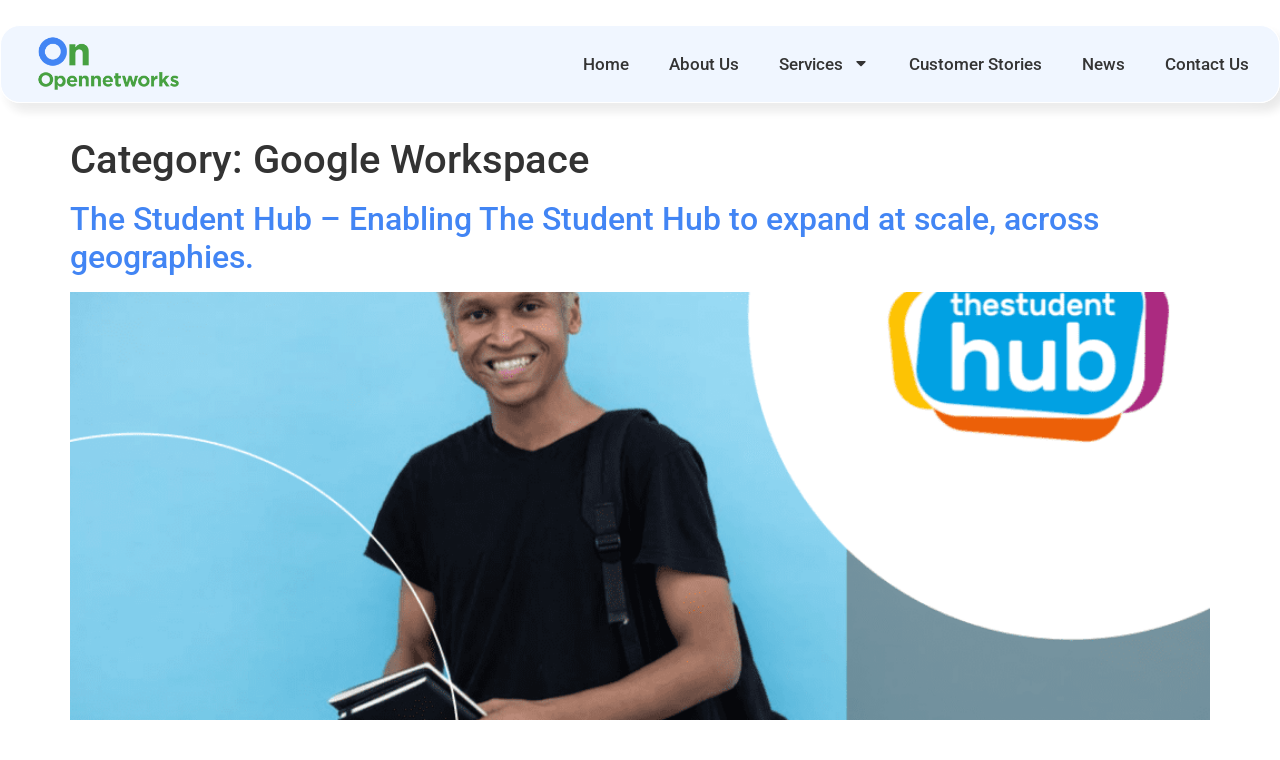

--- FILE ---
content_type: text/html; charset=UTF-8
request_url: https://opennetworks.com/category/google-workspace/
body_size: 17427
content:
<!doctype html>
<html lang="en-ZA">
<head>
	<meta charset="UTF-8">
	<meta name="viewport" content="width=device-width, initial-scale=1">
	<link rel="profile" href="https://gmpg.org/xfn/11">
	<meta name='robots' content='index, follow, max-image-preview:large, max-snippet:-1, max-video-preview:-1' />

	<!-- This site is optimized with the Yoast SEO plugin v26.0 - https://yoast.com/wordpress/plugins/seo/ -->
	<title>Google Workspace Archives - Opennetworks</title>
	<link rel="canonical" href="https://opennetworks.com/category/google-workspace/" />
	<link rel="next" href="https://opennetworks.com/category/google-workspace/page/2/" />
	<meta property="og:locale" content="en_US" />
	<meta property="og:type" content="article" />
	<meta property="og:title" content="Google Workspace Archives - Opennetworks" />
	<meta property="og:url" content="https://opennetworks.com/category/google-workspace/" />
	<meta property="og:site_name" content="Opennetworks" />
	<meta name="twitter:card" content="summary_large_image" />
	<meta name="twitter:site" content="@opennetworks_" />
	<script type="application/ld+json" class="yoast-schema-graph">{"@context":"https://schema.org","@graph":[{"@type":"CollectionPage","@id":"https://opennetworks.com/category/google-workspace/","url":"https://opennetworks.com/category/google-workspace/","name":"Google Workspace Archives - Opennetworks","isPartOf":{"@id":"https://opennetworks.com/#website"},"primaryImageOfPage":{"@id":"https://opennetworks.com/category/google-workspace/#primaryimage"},"image":{"@id":"https://opennetworks.com/category/google-workspace/#primaryimage"},"thumbnailUrl":"https://opennetworks.com/wp-content/uploads/2022/10/Student-Hub.png","breadcrumb":{"@id":"https://opennetworks.com/category/google-workspace/#breadcrumb"},"inLanguage":"en-ZA"},{"@type":"ImageObject","inLanguage":"en-ZA","@id":"https://opennetworks.com/category/google-workspace/#primaryimage","url":"https://opennetworks.com/wp-content/uploads/2022/10/Student-Hub.png","contentUrl":"https://opennetworks.com/wp-content/uploads/2022/10/Student-Hub.png","width":1080,"height":730},{"@type":"BreadcrumbList","@id":"https://opennetworks.com/category/google-workspace/#breadcrumb","itemListElement":[{"@type":"ListItem","position":1,"name":"Home","item":"https://opennetworks.com/"},{"@type":"ListItem","position":2,"name":"Google Workspace"}]},{"@type":"WebSite","@id":"https://opennetworks.com/#website","url":"https://opennetworks.com/","name":"Opennetworks","description":"Your Cloud Development &amp; Productivity Partner","publisher":{"@id":"https://opennetworks.com/#organization"},"potentialAction":[{"@type":"SearchAction","target":{"@type":"EntryPoint","urlTemplate":"https://opennetworks.com/?s={search_term_string}"},"query-input":{"@type":"PropertyValueSpecification","valueRequired":true,"valueName":"search_term_string"}}],"inLanguage":"en-ZA"},{"@type":"Organization","@id":"https://opennetworks.com/#organization","name":"Opennetworks","url":"https://opennetworks.com/","logo":{"@type":"ImageObject","inLanguage":"en-ZA","@id":"https://opennetworks.com/#/schema/logo/image/","url":"https://opennetworks.com/wp-content/uploads/2023/03/Opennetworks-logo-navigation.png","contentUrl":"https://opennetworks.com/wp-content/uploads/2023/03/Opennetworks-logo-navigation.png","width":261,"height":100,"caption":"Opennetworks"},"image":{"@id":"https://opennetworks.com/#/schema/logo/image/"},"sameAs":["https://www.facebook.com/OpennetworksOn","https://x.com/opennetworks_","https://www.linkedin.com/company/opennetworks/","https://www.instagram.com/opennetworks_/","https://www.youtube.com/c/opennetworks"]}]}</script>
	<!-- / Yoast SEO plugin. -->


<link rel="alternate" type="application/rss+xml" title="Opennetworks &raquo; Feed" href="https://opennetworks.com/feed/" />
<link rel="alternate" type="application/rss+xml" title="Opennetworks &raquo; Comments Feed" href="https://opennetworks.com/comments/feed/" />
<link rel="alternate" type="application/rss+xml" title="Opennetworks &raquo; Google Workspace Category Feed" href="https://opennetworks.com/category/google-workspace/feed/" />
		<style>
			.lazyload,
			.lazyloading {
				max-width: 100%;
			}
		</style>
		<style id='wp-img-auto-sizes-contain-inline-css'>
img:is([sizes=auto i],[sizes^="auto," i]){contain-intrinsic-size:3000px 1500px}
/*# sourceURL=wp-img-auto-sizes-contain-inline-css */
</style>
<style id='wp-emoji-styles-inline-css'>

	img.wp-smiley, img.emoji {
		display: inline !important;
		border: none !important;
		box-shadow: none !important;
		height: 1em !important;
		width: 1em !important;
		margin: 0 0.07em !important;
		vertical-align: -0.1em !important;
		background: none !important;
		padding: 0 !important;
	}
/*# sourceURL=wp-emoji-styles-inline-css */
</style>
<link rel='stylesheet' id='hello-elementor-css' href='https://opennetworks.com/wp-content/themes/hello-elementor/assets/css/reset.css?ver=3.4.4' media='all' />
<link rel='stylesheet' id='hello-elementor-theme-style-css' href='https://opennetworks.com/wp-content/themes/hello-elementor/assets/css/theme.css?ver=3.4.4' media='all' />
<link rel='stylesheet' id='hello-elementor-header-footer-css' href='https://opennetworks.com/wp-content/themes/hello-elementor/assets/css/header-footer.css?ver=3.4.4' media='all' />
<link rel='stylesheet' id='elementor-frontend-css' href='https://opennetworks.com/wp-content/plugins/elementor/assets/css/frontend.min.css?ver=3.32.2' media='all' />
<link rel='stylesheet' id='widget-image-css' href='https://opennetworks.com/wp-content/plugins/elementor/assets/css/widget-image.min.css?ver=3.32.2' media='all' />
<link rel='stylesheet' id='widget-pp-advanced-menu-css' href='https://opennetworks.com/wp-content/plugins/powerpack-elements/assets/css/min/widget-advanced-menu.min.css?ver=2.12.13' media='all' />
<link rel='stylesheet' id='e-sticky-css' href='https://opennetworks.com/wp-content/plugins/pro-elements/assets/css/modules/sticky.min.css?ver=3.31.3' media='all' />
<link rel='stylesheet' id='widget-spacer-css' href='https://opennetworks.com/wp-content/plugins/elementor/assets/css/widget-spacer.min.css?ver=3.32.2' media='all' />
<link rel='stylesheet' id='widget-heading-css' href='https://opennetworks.com/wp-content/plugins/elementor/assets/css/widget-heading.min.css?ver=3.32.2' media='all' />
<link rel='stylesheet' id='pp-magnific-popup-css' href='https://opennetworks.com/wp-content/plugins/powerpack-elements/assets/lib/magnific-popup/magnific-popup.min.css?ver=2.12.13' media='all' />
<link rel='stylesheet' id='widget-pp-modal-popup-css' href='https://opennetworks.com/wp-content/plugins/powerpack-elements/assets/css/min/widget-modal-popup.min.css?ver=2.12.13' media='all' />
<link rel='stylesheet' id='elementor-post-5-css' href='https://opennetworks.com/wp-content/uploads/elementor/css/post-5.css?ver=1765652135' media='all' />
<link rel='stylesheet' id='pp-extensions-css' href='https://opennetworks.com/wp-content/plugins/powerpack-elements/assets/css/min/extensions.min.css?ver=2.12.13' media='all' />
<link rel='stylesheet' id='pp-tooltip-css' href='https://opennetworks.com/wp-content/plugins/powerpack-elements/assets/css/min/tooltip.min.css?ver=2.12.13' media='all' />
<link rel='stylesheet' id='elementor-post-10356-css' href='https://opennetworks.com/wp-content/uploads/elementor/css/post-10356.css?ver=1765652136' media='all' />
<link rel='stylesheet' id='elementor-post-10455-css' href='https://opennetworks.com/wp-content/uploads/elementor/css/post-10455.css?ver=1765652136' media='all' />
<link rel='stylesheet' id='elementor-gf-local-roboto-css' href='https://opennetworks.com/wp-content/uploads/elementor/google-fonts/css/roboto.css?ver=1748419010' media='all' />
<link rel='stylesheet' id='elementor-gf-local-robotoslab-css' href='https://opennetworks.com/wp-content/uploads/elementor/google-fonts/css/robotoslab.css?ver=1748419011' media='all' />
<script id="jquery-core-js-extra">
var pp = {"ajax_url":"https://opennetworks.com/wp-admin/admin-ajax.php"};
//# sourceURL=jquery-core-js-extra
</script>
<script src="https://opennetworks.com/wp-includes/js/jquery/jquery.min.js?ver=3.7.1" id="jquery-core-js"></script>
<script src="https://opennetworks.com/wp-includes/js/jquery/jquery-migrate.min.js?ver=3.4.1" id="jquery-migrate-js"></script>
<link rel="https://api.w.org/" href="https://opennetworks.com/wp-json/" /><link rel="alternate" title="JSON" type="application/json" href="https://opennetworks.com/wp-json/wp/v2/categories/7" /><link rel="EditURI" type="application/rsd+xml" title="RSD" href="https://opennetworks.com/xmlrpc.php?rsd" />
<meta name="generator" content="WordPress 6.9" />
		<script>
			document.documentElement.className = document.documentElement.className.replace('no-js', 'js');
		</script>
				<style>
			.no-js img.lazyload {
				display: none;
			}

			figure.wp-block-image img.lazyloading {
				min-width: 150px;
			}

			.lazyload,
			.lazyloading {
				--smush-placeholder-width: 100px;
				--smush-placeholder-aspect-ratio: 1/1;
				width: var(--smush-image-width, var(--smush-placeholder-width)) !important;
				aspect-ratio: var(--smush-image-aspect-ratio, var(--smush-placeholder-aspect-ratio)) !important;
			}

						.lazyload, .lazyloading {
				opacity: 0;
			}

			.lazyloaded {
				opacity: 1;
				transition: opacity 400ms;
				transition-delay: 0ms;
			}

					</style>
		<meta name="generator" content="Elementor 3.32.2; features: e_font_icon_svg, additional_custom_breakpoints; settings: css_print_method-external, google_font-enabled, font_display-swap">
<!-- Facebook Pixel Code -->
<script>
!function(f,b,e,v,n,t,s)
{if(f.fbq)return;n=f.fbq=function(){n.callMethod?
n.callMethod.apply(n,arguments):n.queue.push(arguments)};
if(!f._fbq)f._fbq=n;n.push=n;n.loaded=!0;n.version='2.0';
n.queue=[];t=b.createElement(e);t.async=!0;
t.src=v;s=b.getElementsByTagName(e)[0];
s.parentNode.insertBefore(t,s)}(window,document,'script',
'https://connect.facebook.net/en_US/fbevents.js');
fbq('init', '369258764212749'); 
fbq('track', 'PageView');
</script>
<noscript>
<img height="1" width="1" 
src="https://www.facebook.com/tr?id=369258764212749&ev=PageView
&noscript=1"/>
</noscript>
<!-- End Facebook Pixel Code -->
<!-- Google Tag Manager -->
<script>(function(w,d,s,l,i){w[l]=w[l]||[];w[l].push({'gtm.start':
new Date().getTime(),event:'gtm.js'});var f=d.getElementsByTagName(s)[0],
j=d.createElement(s),dl=l!='dataLayer'?'&l='+l:'';j.async=true;j.src=
'https://www.googletagmanager.com/gtm.js?id='+i+dl;f.parentNode.insertBefore(j,f);
})(window,document,'script','dataLayer','GTM-WT9DL4G');</script>
<!-- End Google Tag Manager -->
<!DOCTYPE html>
<!-- Google Tag Manager (noscript) -->
<noscript><iframe data-src="https://www.googletagmanager.com/ns.html?id=GTM-WT9DL4G" height="0" width="0" style="display:none;visibility:hidden" src="[data-uri]" class="lazyload" data-load-mode="1"></iframe></noscript>
<!-- End Google Tag Manager (noscript) -->
<script type="text/javascript"> _linkedin_partner_id = "3412017"; window._linkedin_data_partner_ids = window._linkedin_data_partner_ids || []; window._linkedin_data_partner_ids.push(_linkedin_partner_id); </script>
<script type="text/javascript"> (function(){var s = document.getElementsByTagName("script")[0]; var b = document.createElement("script"); b.type = "text/javascript";b.async = true; b.src = "https://snap.licdn.com/li.lms-analytics/insight.min.js"; s.parentNode.insertBefore(b, s);})(); </script> 
<noscript> <img height="1" width="1" style="display:none;" alt="" src="https://px.ads.linkedin.com/collect/?pid=3412017&fmt=gif" /> </noscript>
<meta name="facebook-domain-verification" content="dcz5irgv10ffk5vbey8d3oj02enete" />
<!-- Google tag (gtag.js) --> <script async src="https://www.googletagmanager.com/gtag/js?id=G-T0BKZCW4SP"></script> <script> window.dataLayer = window.dataLayer || []; function gtag(){dataLayer.push(arguments);} gtag('js', new Date()); gtag('config', 'G-T0BKZCW4SP'); </script>
<script async src="https://tag.clearbitscripts.com/v1/pk_f538678c2795b0464bfae980407c5ae5/tags.js" referrerpolicy="strict-origin-when-cross-origin"></script>
			<style>
				.e-con.e-parent:nth-of-type(n+4):not(.e-lazyloaded):not(.e-no-lazyload),
				.e-con.e-parent:nth-of-type(n+4):not(.e-lazyloaded):not(.e-no-lazyload) * {
					background-image: none !important;
				}
				@media screen and (max-height: 1024px) {
					.e-con.e-parent:nth-of-type(n+3):not(.e-lazyloaded):not(.e-no-lazyload),
					.e-con.e-parent:nth-of-type(n+3):not(.e-lazyloaded):not(.e-no-lazyload) * {
						background-image: none !important;
					}
				}
				@media screen and (max-height: 640px) {
					.e-con.e-parent:nth-of-type(n+2):not(.e-lazyloaded):not(.e-no-lazyload),
					.e-con.e-parent:nth-of-type(n+2):not(.e-lazyloaded):not(.e-no-lazyload) * {
						background-image: none !important;
					}
				}
			</style>
			<link rel="icon" href="https://opennetworks.com/wp-content/uploads/2023/03/Logo-Icon.png" sizes="32x32" />
<link rel="icon" href="https://opennetworks.com/wp-content/uploads/2023/03/Logo-Icon.png" sizes="192x192" />
<link rel="apple-touch-icon" href="https://opennetworks.com/wp-content/uploads/2023/03/Logo-Icon.png" />
<meta name="msapplication-TileImage" content="https://opennetworks.com/wp-content/uploads/2023/03/Logo-Icon.png" />
		<style id="wp-custom-css">
			.jeg_post_title a:hover{
	color:#4285f4;!important;
}
.jeg_post_category{
	display:none;
}
.jeg_thumb{
	border-radius:30px;
}
.jeg_post .box_wrap{
	border-radius:30px;
	transition:0.3s;
}
.jeg_post .box_wrap:hover{
	transition:0.3s;
	box-shadow:rgba(0,0,0,0.3) 0px 2px 8px 0px;
}

.jeg_post_title{
	font-family:"Roboto";
	font-size:22px;
	font-weight:400;
	text-align:left;
}

.jeg_post_meta{
	text-align:left!important;
}
.jeg_block_heading  .subclass-filter{
	text-transform:none!important;
	
}
.jeg_block_heading:after{
	background:transparent!important;
}
.jeg_subcat {
float:left!important;	
}
@media (min-width:641px){
	.jeg_subcat_list li a {
		font-size:16px;
	}
}

.jeg_subcat_list li a.current {
		text-decoration: underline;
	  text-decoration-thickness: 2px;
	color:rgb(66, 133, 244)!important;
	}
.jeg_subcat_list li a:hover {
		color:rgb(66, 133, 244)!important;
	}

a{
	color:#4285f4;!important;
}
.parent-has-template{
	background:transparent!important;
}
.custom-menu-active a {
	font-weight:bold!important;
	color:#4285F4!important;
	text-decoration:underline!important;
	text-decoration-thickness: 2px!important;
}
.uael-menu-toggle{
	display:none!important;
}
		</style>
		<style id='global-styles-inline-css'>
:root{--wp--preset--aspect-ratio--square: 1;--wp--preset--aspect-ratio--4-3: 4/3;--wp--preset--aspect-ratio--3-4: 3/4;--wp--preset--aspect-ratio--3-2: 3/2;--wp--preset--aspect-ratio--2-3: 2/3;--wp--preset--aspect-ratio--16-9: 16/9;--wp--preset--aspect-ratio--9-16: 9/16;--wp--preset--color--black: #000000;--wp--preset--color--cyan-bluish-gray: #abb8c3;--wp--preset--color--white: #ffffff;--wp--preset--color--pale-pink: #f78da7;--wp--preset--color--vivid-red: #cf2e2e;--wp--preset--color--luminous-vivid-orange: #ff6900;--wp--preset--color--luminous-vivid-amber: #fcb900;--wp--preset--color--light-green-cyan: #7bdcb5;--wp--preset--color--vivid-green-cyan: #00d084;--wp--preset--color--pale-cyan-blue: #8ed1fc;--wp--preset--color--vivid-cyan-blue: #0693e3;--wp--preset--color--vivid-purple: #9b51e0;--wp--preset--gradient--vivid-cyan-blue-to-vivid-purple: linear-gradient(135deg,rgb(6,147,227) 0%,rgb(155,81,224) 100%);--wp--preset--gradient--light-green-cyan-to-vivid-green-cyan: linear-gradient(135deg,rgb(122,220,180) 0%,rgb(0,208,130) 100%);--wp--preset--gradient--luminous-vivid-amber-to-luminous-vivid-orange: linear-gradient(135deg,rgb(252,185,0) 0%,rgb(255,105,0) 100%);--wp--preset--gradient--luminous-vivid-orange-to-vivid-red: linear-gradient(135deg,rgb(255,105,0) 0%,rgb(207,46,46) 100%);--wp--preset--gradient--very-light-gray-to-cyan-bluish-gray: linear-gradient(135deg,rgb(238,238,238) 0%,rgb(169,184,195) 100%);--wp--preset--gradient--cool-to-warm-spectrum: linear-gradient(135deg,rgb(74,234,220) 0%,rgb(151,120,209) 20%,rgb(207,42,186) 40%,rgb(238,44,130) 60%,rgb(251,105,98) 80%,rgb(254,248,76) 100%);--wp--preset--gradient--blush-light-purple: linear-gradient(135deg,rgb(255,206,236) 0%,rgb(152,150,240) 100%);--wp--preset--gradient--blush-bordeaux: linear-gradient(135deg,rgb(254,205,165) 0%,rgb(254,45,45) 50%,rgb(107,0,62) 100%);--wp--preset--gradient--luminous-dusk: linear-gradient(135deg,rgb(255,203,112) 0%,rgb(199,81,192) 50%,rgb(65,88,208) 100%);--wp--preset--gradient--pale-ocean: linear-gradient(135deg,rgb(255,245,203) 0%,rgb(182,227,212) 50%,rgb(51,167,181) 100%);--wp--preset--gradient--electric-grass: linear-gradient(135deg,rgb(202,248,128) 0%,rgb(113,206,126) 100%);--wp--preset--gradient--midnight: linear-gradient(135deg,rgb(2,3,129) 0%,rgb(40,116,252) 100%);--wp--preset--font-size--small: 13px;--wp--preset--font-size--medium: 20px;--wp--preset--font-size--large: 36px;--wp--preset--font-size--x-large: 42px;--wp--preset--spacing--20: 0.44rem;--wp--preset--spacing--30: 0.67rem;--wp--preset--spacing--40: 1rem;--wp--preset--spacing--50: 1.5rem;--wp--preset--spacing--60: 2.25rem;--wp--preset--spacing--70: 3.38rem;--wp--preset--spacing--80: 5.06rem;--wp--preset--shadow--natural: 6px 6px 9px rgba(0, 0, 0, 0.2);--wp--preset--shadow--deep: 12px 12px 50px rgba(0, 0, 0, 0.4);--wp--preset--shadow--sharp: 6px 6px 0px rgba(0, 0, 0, 0.2);--wp--preset--shadow--outlined: 6px 6px 0px -3px rgb(255, 255, 255), 6px 6px rgb(0, 0, 0);--wp--preset--shadow--crisp: 6px 6px 0px rgb(0, 0, 0);}:root { --wp--style--global--content-size: 800px;--wp--style--global--wide-size: 1200px; }:where(body) { margin: 0; }.wp-site-blocks > .alignleft { float: left; margin-right: 2em; }.wp-site-blocks > .alignright { float: right; margin-left: 2em; }.wp-site-blocks > .aligncenter { justify-content: center; margin-left: auto; margin-right: auto; }:where(.wp-site-blocks) > * { margin-block-start: 24px; margin-block-end: 0; }:where(.wp-site-blocks) > :first-child { margin-block-start: 0; }:where(.wp-site-blocks) > :last-child { margin-block-end: 0; }:root { --wp--style--block-gap: 24px; }:root :where(.is-layout-flow) > :first-child{margin-block-start: 0;}:root :where(.is-layout-flow) > :last-child{margin-block-end: 0;}:root :where(.is-layout-flow) > *{margin-block-start: 24px;margin-block-end: 0;}:root :where(.is-layout-constrained) > :first-child{margin-block-start: 0;}:root :where(.is-layout-constrained) > :last-child{margin-block-end: 0;}:root :where(.is-layout-constrained) > *{margin-block-start: 24px;margin-block-end: 0;}:root :where(.is-layout-flex){gap: 24px;}:root :where(.is-layout-grid){gap: 24px;}.is-layout-flow > .alignleft{float: left;margin-inline-start: 0;margin-inline-end: 2em;}.is-layout-flow > .alignright{float: right;margin-inline-start: 2em;margin-inline-end: 0;}.is-layout-flow > .aligncenter{margin-left: auto !important;margin-right: auto !important;}.is-layout-constrained > .alignleft{float: left;margin-inline-start: 0;margin-inline-end: 2em;}.is-layout-constrained > .alignright{float: right;margin-inline-start: 2em;margin-inline-end: 0;}.is-layout-constrained > .aligncenter{margin-left: auto !important;margin-right: auto !important;}.is-layout-constrained > :where(:not(.alignleft):not(.alignright):not(.alignfull)){max-width: var(--wp--style--global--content-size);margin-left: auto !important;margin-right: auto !important;}.is-layout-constrained > .alignwide{max-width: var(--wp--style--global--wide-size);}body .is-layout-flex{display: flex;}.is-layout-flex{flex-wrap: wrap;align-items: center;}.is-layout-flex > :is(*, div){margin: 0;}body .is-layout-grid{display: grid;}.is-layout-grid > :is(*, div){margin: 0;}body{padding-top: 0px;padding-right: 0px;padding-bottom: 0px;padding-left: 0px;}a:where(:not(.wp-element-button)){text-decoration: underline;}:root :where(.wp-element-button, .wp-block-button__link){background-color: #32373c;border-width: 0;color: #fff;font-family: inherit;font-size: inherit;font-style: inherit;font-weight: inherit;letter-spacing: inherit;line-height: inherit;padding-top: calc(0.667em + 2px);padding-right: calc(1.333em + 2px);padding-bottom: calc(0.667em + 2px);padding-left: calc(1.333em + 2px);text-decoration: none;text-transform: inherit;}.has-black-color{color: var(--wp--preset--color--black) !important;}.has-cyan-bluish-gray-color{color: var(--wp--preset--color--cyan-bluish-gray) !important;}.has-white-color{color: var(--wp--preset--color--white) !important;}.has-pale-pink-color{color: var(--wp--preset--color--pale-pink) !important;}.has-vivid-red-color{color: var(--wp--preset--color--vivid-red) !important;}.has-luminous-vivid-orange-color{color: var(--wp--preset--color--luminous-vivid-orange) !important;}.has-luminous-vivid-amber-color{color: var(--wp--preset--color--luminous-vivid-amber) !important;}.has-light-green-cyan-color{color: var(--wp--preset--color--light-green-cyan) !important;}.has-vivid-green-cyan-color{color: var(--wp--preset--color--vivid-green-cyan) !important;}.has-pale-cyan-blue-color{color: var(--wp--preset--color--pale-cyan-blue) !important;}.has-vivid-cyan-blue-color{color: var(--wp--preset--color--vivid-cyan-blue) !important;}.has-vivid-purple-color{color: var(--wp--preset--color--vivid-purple) !important;}.has-black-background-color{background-color: var(--wp--preset--color--black) !important;}.has-cyan-bluish-gray-background-color{background-color: var(--wp--preset--color--cyan-bluish-gray) !important;}.has-white-background-color{background-color: var(--wp--preset--color--white) !important;}.has-pale-pink-background-color{background-color: var(--wp--preset--color--pale-pink) !important;}.has-vivid-red-background-color{background-color: var(--wp--preset--color--vivid-red) !important;}.has-luminous-vivid-orange-background-color{background-color: var(--wp--preset--color--luminous-vivid-orange) !important;}.has-luminous-vivid-amber-background-color{background-color: var(--wp--preset--color--luminous-vivid-amber) !important;}.has-light-green-cyan-background-color{background-color: var(--wp--preset--color--light-green-cyan) !important;}.has-vivid-green-cyan-background-color{background-color: var(--wp--preset--color--vivid-green-cyan) !important;}.has-pale-cyan-blue-background-color{background-color: var(--wp--preset--color--pale-cyan-blue) !important;}.has-vivid-cyan-blue-background-color{background-color: var(--wp--preset--color--vivid-cyan-blue) !important;}.has-vivid-purple-background-color{background-color: var(--wp--preset--color--vivid-purple) !important;}.has-black-border-color{border-color: var(--wp--preset--color--black) !important;}.has-cyan-bluish-gray-border-color{border-color: var(--wp--preset--color--cyan-bluish-gray) !important;}.has-white-border-color{border-color: var(--wp--preset--color--white) !important;}.has-pale-pink-border-color{border-color: var(--wp--preset--color--pale-pink) !important;}.has-vivid-red-border-color{border-color: var(--wp--preset--color--vivid-red) !important;}.has-luminous-vivid-orange-border-color{border-color: var(--wp--preset--color--luminous-vivid-orange) !important;}.has-luminous-vivid-amber-border-color{border-color: var(--wp--preset--color--luminous-vivid-amber) !important;}.has-light-green-cyan-border-color{border-color: var(--wp--preset--color--light-green-cyan) !important;}.has-vivid-green-cyan-border-color{border-color: var(--wp--preset--color--vivid-green-cyan) !important;}.has-pale-cyan-blue-border-color{border-color: var(--wp--preset--color--pale-cyan-blue) !important;}.has-vivid-cyan-blue-border-color{border-color: var(--wp--preset--color--vivid-cyan-blue) !important;}.has-vivid-purple-border-color{border-color: var(--wp--preset--color--vivid-purple) !important;}.has-vivid-cyan-blue-to-vivid-purple-gradient-background{background: var(--wp--preset--gradient--vivid-cyan-blue-to-vivid-purple) !important;}.has-light-green-cyan-to-vivid-green-cyan-gradient-background{background: var(--wp--preset--gradient--light-green-cyan-to-vivid-green-cyan) !important;}.has-luminous-vivid-amber-to-luminous-vivid-orange-gradient-background{background: var(--wp--preset--gradient--luminous-vivid-amber-to-luminous-vivid-orange) !important;}.has-luminous-vivid-orange-to-vivid-red-gradient-background{background: var(--wp--preset--gradient--luminous-vivid-orange-to-vivid-red) !important;}.has-very-light-gray-to-cyan-bluish-gray-gradient-background{background: var(--wp--preset--gradient--very-light-gray-to-cyan-bluish-gray) !important;}.has-cool-to-warm-spectrum-gradient-background{background: var(--wp--preset--gradient--cool-to-warm-spectrum) !important;}.has-blush-light-purple-gradient-background{background: var(--wp--preset--gradient--blush-light-purple) !important;}.has-blush-bordeaux-gradient-background{background: var(--wp--preset--gradient--blush-bordeaux) !important;}.has-luminous-dusk-gradient-background{background: var(--wp--preset--gradient--luminous-dusk) !important;}.has-pale-ocean-gradient-background{background: var(--wp--preset--gradient--pale-ocean) !important;}.has-electric-grass-gradient-background{background: var(--wp--preset--gradient--electric-grass) !important;}.has-midnight-gradient-background{background: var(--wp--preset--gradient--midnight) !important;}.has-small-font-size{font-size: var(--wp--preset--font-size--small) !important;}.has-medium-font-size{font-size: var(--wp--preset--font-size--medium) !important;}.has-large-font-size{font-size: var(--wp--preset--font-size--large) !important;}.has-x-large-font-size{font-size: var(--wp--preset--font-size--x-large) !important;}
/*# sourceURL=global-styles-inline-css */
</style>
</head>
<body class="archive category category-google-workspace category-7 wp-custom-logo wp-embed-responsive wp-theme-hello-elementor hello-elementor-default elementor-default elementor-kit-5">


<a class="skip-link screen-reader-text" href="#content">Skip to content</a>

		<header data-elementor-type="header" data-elementor-id="10356" class="elementor elementor-10356 elementor-location-header" data-elementor-post-type="elementor_library">
			<div class="elementor-element elementor-element-b05604f e-flex e-con-boxed e-con e-parent" data-id="b05604f" data-element_type="container" data-settings="{&quot;background_background&quot;:&quot;classic&quot;,&quot;sticky&quot;:&quot;top&quot;,&quot;sticky_on&quot;:[&quot;desktop&quot;,&quot;tablet&quot;,&quot;mobile&quot;],&quot;sticky_offset&quot;:0,&quot;sticky_effects_offset&quot;:0,&quot;sticky_anchor_link_offset&quot;:0}">
					<div class="e-con-inner">
		<div class="elementor-element elementor-element-4a82b68 e-con-full e-flex e-con e-child" data-id="4a82b68" data-element_type="container" data-settings="{&quot;background_background&quot;:&quot;classic&quot;}">
		<div class="elementor-element elementor-element-8a6f0fd e-con-full e-flex e-con e-child" data-id="8a6f0fd" data-element_type="container" data-settings="{&quot;background_background&quot;:&quot;classic&quot;}">
		<div class="elementor-element elementor-element-6a11949 e-con-full e-flex e-con e-child" data-id="6a11949" data-element_type="container" data-settings="{&quot;background_background&quot;:&quot;classic&quot;}">
				<div class="elementor-element elementor-element-30c4c4e elementor-widget elementor-widget-theme-site-logo elementor-widget-image" data-id="30c4c4e" data-element_type="widget" data-widget_type="theme-site-logo.default">
											<a href="https://opennetworks.com">
			<img width="261" height="100" data-src="https://opennetworks.com/wp-content/uploads/2023/03/Opennetworks-logo-navigation.png" class="attachment-full size-full wp-image-10367 lazyload" alt="" src="[data-uri]" style="--smush-placeholder-width: 261px; --smush-placeholder-aspect-ratio: 261/100;" />				</a>
											</div>
				</div>
		<div class="elementor-element elementor-element-7d3206a e-con-full e-flex e-con e-child" data-id="7d3206a" data-element_type="container" data-settings="{&quot;background_background&quot;:&quot;classic&quot;}">
				<div class="elementor-element elementor-element-da68e77 elementor-widget elementor-widget-pp-advanced-menu" data-id="da68e77" data-element_type="widget" data-settings="{&quot;menu_type&quot;:&quot;off-canvas&quot;,&quot;layout&quot;:&quot;horizontal&quot;,&quot;show_submenu_on&quot;:&quot;hover&quot;,&quot;submenu_icon&quot;:{&quot;value&quot;:&quot;&lt;svg class=\&quot;e-font-icon-svg e-fas-caret-down\&quot; viewBox=\&quot;0 0 320 512\&quot; xmlns=\&quot;http:\/\/www.w3.org\/2000\/svg\&quot;&gt;&lt;path d=\&quot;M31.3 192h257.3c17.8 0 26.7 21.5 14.1 34.1L174.1 354.8c-7.8 7.8-20.5 7.8-28.3 0L17.2 226.1C4.6 213.5 13.5 192 31.3 192z\&quot;&gt;&lt;\/path&gt;&lt;\/svg&gt;&quot;,&quot;library&quot;:&quot;fa-solid&quot;},&quot;onepage_menu&quot;:&quot;no&quot;,&quot;toggle&quot;:&quot;icon&quot;,&quot;toggle_icon_type&quot;:&quot;hamburger&quot;,&quot;show_responsive_submenu_on&quot;:&quot;icon&quot;}" data-widget_type="pp-advanced-menu.default">
									<div class="pp-advanced-menu-main-wrapper pp-advanced-menu__align-right pp-advanced-menu--dropdown-tablet pp-advanced-menu--type-off-canvas pp-advanced-menu__text-align- pp-advanced-menu--toggle pp-advanced-menu--icon">
								<nav id="pp-menu-da68e77" class="pp-advanced-menu--main pp-advanced-menu__container pp-advanced-menu--layout-horizontal pp--pointer-underline e--animation-fade" aria-label="Primary Menu" data-settings="{&quot;menu_id&quot;:&quot;da68e77&quot;,&quot;breakpoint&quot;:&quot;tablet&quot;,&quot;full_width&quot;:false}"><ul id="menu-primary-menu" class="pp-advanced-menu"><li class="menu-item menu-item-type-post_type menu-item-object-page menu-item-home menu-item-11306"><a href="https://opennetworks.com/" class="pp-menu-item">Home</a></li>
<li class="menu-item menu-item-type-post_type menu-item-object-page menu-item-11242"><a href="https://opennetworks.com/about-us/" class="pp-menu-item">About Us</a></li>
<li class="menu-item menu-item-type-post_type menu-item-object-page menu-item-has-children menu-item-12911"><a href="https://opennetworks.com/services/" class="pp-menu-item">Services</a>
<ul class="sub-menu pp-advanced-menu--dropdown">
	<li class="menu-item menu-item-type-post_type menu-item-object-page menu-item-has-children menu-item-11187"><a href="https://opennetworks.com/google-cloud/" class="pp-sub-item">Cloud</a>
	<ul class="sub-menu pp-advanced-menu--dropdown">
		<li class="menu-item menu-item-type-post_type menu-item-object-page menu-item-11184"><a href="https://opennetworks.com/google-cloud/multi-cloud-migration-management/" class="pp-sub-item">Multi Cloud Migration &amp; Management </a></li>
		<li class="menu-item menu-item-type-post_type menu-item-object-page menu-item-11166"><a href="https://opennetworks.com/google-cloud/data-engineering-analytics/" class="pp-sub-item">Data Engineering &amp; Analytics</a></li>
		<li class="menu-item menu-item-type-post_type menu-item-object-page menu-item-11137"><a href="https://opennetworks.com/google-cloud/application-development/" class="pp-sub-item">Application Development</a></li>
		<li class="menu-item menu-item-type-post_type menu-item-object-page menu-item-11121"><a href="https://opennetworks.com/google-cloud/data-management-with-iot/" class="pp-sub-item">Data Management with IoT</a></li>
		<li class="menu-item menu-item-type-post_type menu-item-object-page menu-item-11076"><a href="https://opennetworks.com/google-cloud/devops-solutions/" class="pp-sub-item">DevOps Solutions</a></li>
		<li class="menu-item menu-item-type-post_type menu-item-object-page menu-item-11064"><a href="https://opennetworks.com/google-cloud/infrastructure-application-modernisation/" class="pp-sub-item">Infrastructure &amp; Application Modernisation</a></li>
		<li class="menu-item menu-item-type-post_type menu-item-object-page menu-item-11022"><a href="https://opennetworks.com/google-cloud/security/" class="pp-sub-item">Security</a></li>
		<li class="menu-item menu-item-type-post_type menu-item-object-page menu-item-11019"><a href="https://opennetworks.com/google-cloud/cloud-billing/" class="pp-sub-item">Cloud Billing</a></li>
	</ul>
</li>
	<li class="menu-item menu-item-type-post_type menu-item-object-page menu-item-has-children menu-item-10970"><a href="https://opennetworks.com/google-workspace/" class="pp-sub-item">Workspace</a>
	<ul class="sub-menu pp-advanced-menu--dropdown">
		<li class="menu-item menu-item-type-post_type menu-item-object-page menu-item-10955"><a href="https://opennetworks.com/google-workspace/google-workspace-deployment-change-management/" class="pp-sub-item">Workspace Deployment &#038; Change Management</a></li>
		<li class="menu-item menu-item-type-post_type menu-item-object-page menu-item-10934"><a href="https://opennetworks.com/google-workspace/custom-security-audit-and-workshop/" class="pp-sub-item">Custom Security Audit and Workshop</a></li>
		<li class="menu-item menu-item-type-post_type menu-item-object-page menu-item-10922"><a href="https://opennetworks.com/google-workspace/training-resources-and-custom-workshops/" class="pp-sub-item">Training Resources and Custom Workshops </a></li>
		<li class="menu-item menu-item-type-post_type menu-item-object-page menu-item-10830"><a href="https://opennetworks.com/google-workspace/google-workspace-support-services/" class="pp-sub-item">Workspace Support Services</a></li>
		<li class="menu-item menu-item-type-post_type menu-item-object-page menu-item-10795"><a href="https://opennetworks.com/google-workspace/mergers-splits-and-migrations/" class="pp-sub-item">Mergers, Splits and Migrations</a></li>
		<li class="menu-item menu-item-type-post_type menu-item-object-page menu-item-10796"><a href="https://opennetworks.com/google-workspace/google-workspace-billing/" class="pp-sub-item">Workspace Billing</a></li>
	</ul>
</li>
	<li class="menu-item menu-item-type-post_type menu-item-object-page menu-item-has-children menu-item-10735"><a href="https://opennetworks.com/monday-com/" class="pp-sub-item">monday.com</a>
	<ul class="sub-menu pp-advanced-menu--dropdown">
		<li class="menu-item menu-item-type-post_type menu-item-object-page menu-item-10732"><a href="https://opennetworks.com/monday-com/licencing/" class="pp-sub-item">Licencing</a></li>
		<li class="menu-item menu-item-type-post_type menu-item-object-page menu-item-10718"><a href="https://opennetworks.com/monday-com/onboarding/" class="pp-sub-item">Onboarding</a></li>
		<li class="menu-item menu-item-type-post_type menu-item-object-page menu-item-10707"><a href="https://opennetworks.com/monday-com/training/" class="pp-sub-item">Training</a></li>
		<li class="menu-item menu-item-type-post_type menu-item-object-page menu-item-10695"><a href="https://opennetworks.com/monday-com/custom-workflows/" class="pp-sub-item">Custom Workflows</a></li>
		<li class="menu-item menu-item-type-post_type menu-item-object-page menu-item-10663"><a href="https://opennetworks.com/monday-com/custom-integration-development/" class="pp-sub-item">Custom Integration Development</a></li>
		<li class="menu-item menu-item-type-post_type menu-item-object-page menu-item-10677"><a href="https://opennetworks.com/monday-com/optimisation/" class="pp-sub-item">Optimisation</a></li>
	</ul>
</li>
</ul>
</li>
<li class="menu-item menu-item-type-post_type menu-item-object-page menu-item-10526"><a href="https://opennetworks.com/customer-stories/" class="pp-menu-item">Customer Stories</a></li>
<li class="menu-item menu-item-type-post_type menu-item-object-page menu-item-10479"><a href="https://opennetworks.com/news/" class="pp-menu-item">News</a></li>
<li class="menu-item menu-item-type-post_type menu-item-object-page menu-item-10393"><a href="https://opennetworks.com/contact-us/" class="pp-menu-item">Contact Us</a></li>
</ul></nav>
															<div class="pp-menu-toggle pp-menu-toggle-on-tablet">
											<div class="pp-hamburger">
							<div class="pp-hamburger-box">
																	<div class="pp-hamburger-inner"></div>
															</div>
						</div>
														</div>
												<nav class="pp-advanced-menu--dropdown pp-menu-style-toggle pp-advanced-menu__container pp-menu-da68e77 pp-menu-off-canvas pp-menu-off-canvas-left" data-settings="{&quot;menu_id&quot;:&quot;da68e77&quot;,&quot;breakpoint&quot;:&quot;tablet&quot;,&quot;full_width&quot;:false}">
									<div class="pp-menu-close-wrap">
						<div class="pp-menu-close"></div>
					</div>
												<ul id="menu-primary-menu-1" class="pp-advanced-menu"><li class="menu-item menu-item-type-post_type menu-item-object-page menu-item-home menu-item-11306"><a href="https://opennetworks.com/" class="pp-menu-item">Home</a></li>
<li class="menu-item menu-item-type-post_type menu-item-object-page menu-item-11242"><a href="https://opennetworks.com/about-us/" class="pp-menu-item">About Us</a></li>
<li class="menu-item menu-item-type-post_type menu-item-object-page menu-item-has-children menu-item-12911"><a href="https://opennetworks.com/services/" class="pp-menu-item">Services</a>
<ul class="sub-menu pp-advanced-menu--dropdown">
	<li class="menu-item menu-item-type-post_type menu-item-object-page menu-item-has-children menu-item-11187"><a href="https://opennetworks.com/google-cloud/" class="pp-sub-item">Cloud</a>
	<ul class="sub-menu pp-advanced-menu--dropdown">
		<li class="menu-item menu-item-type-post_type menu-item-object-page menu-item-11184"><a href="https://opennetworks.com/google-cloud/multi-cloud-migration-management/" class="pp-sub-item">Multi Cloud Migration &amp; Management </a></li>
		<li class="menu-item menu-item-type-post_type menu-item-object-page menu-item-11166"><a href="https://opennetworks.com/google-cloud/data-engineering-analytics/" class="pp-sub-item">Data Engineering &amp; Analytics</a></li>
		<li class="menu-item menu-item-type-post_type menu-item-object-page menu-item-11137"><a href="https://opennetworks.com/google-cloud/application-development/" class="pp-sub-item">Application Development</a></li>
		<li class="menu-item menu-item-type-post_type menu-item-object-page menu-item-11121"><a href="https://opennetworks.com/google-cloud/data-management-with-iot/" class="pp-sub-item">Data Management with IoT</a></li>
		<li class="menu-item menu-item-type-post_type menu-item-object-page menu-item-11076"><a href="https://opennetworks.com/google-cloud/devops-solutions/" class="pp-sub-item">DevOps Solutions</a></li>
		<li class="menu-item menu-item-type-post_type menu-item-object-page menu-item-11064"><a href="https://opennetworks.com/google-cloud/infrastructure-application-modernisation/" class="pp-sub-item">Infrastructure &amp; Application Modernisation</a></li>
		<li class="menu-item menu-item-type-post_type menu-item-object-page menu-item-11022"><a href="https://opennetworks.com/google-cloud/security/" class="pp-sub-item">Security</a></li>
		<li class="menu-item menu-item-type-post_type menu-item-object-page menu-item-11019"><a href="https://opennetworks.com/google-cloud/cloud-billing/" class="pp-sub-item">Cloud Billing</a></li>
	</ul>
</li>
	<li class="menu-item menu-item-type-post_type menu-item-object-page menu-item-has-children menu-item-10970"><a href="https://opennetworks.com/google-workspace/" class="pp-sub-item">Workspace</a>
	<ul class="sub-menu pp-advanced-menu--dropdown">
		<li class="menu-item menu-item-type-post_type menu-item-object-page menu-item-10955"><a href="https://opennetworks.com/google-workspace/google-workspace-deployment-change-management/" class="pp-sub-item">Workspace Deployment &#038; Change Management</a></li>
		<li class="menu-item menu-item-type-post_type menu-item-object-page menu-item-10934"><a href="https://opennetworks.com/google-workspace/custom-security-audit-and-workshop/" class="pp-sub-item">Custom Security Audit and Workshop</a></li>
		<li class="menu-item menu-item-type-post_type menu-item-object-page menu-item-10922"><a href="https://opennetworks.com/google-workspace/training-resources-and-custom-workshops/" class="pp-sub-item">Training Resources and Custom Workshops </a></li>
		<li class="menu-item menu-item-type-post_type menu-item-object-page menu-item-10830"><a href="https://opennetworks.com/google-workspace/google-workspace-support-services/" class="pp-sub-item">Workspace Support Services</a></li>
		<li class="menu-item menu-item-type-post_type menu-item-object-page menu-item-10795"><a href="https://opennetworks.com/google-workspace/mergers-splits-and-migrations/" class="pp-sub-item">Mergers, Splits and Migrations</a></li>
		<li class="menu-item menu-item-type-post_type menu-item-object-page menu-item-10796"><a href="https://opennetworks.com/google-workspace/google-workspace-billing/" class="pp-sub-item">Workspace Billing</a></li>
	</ul>
</li>
	<li class="menu-item menu-item-type-post_type menu-item-object-page menu-item-has-children menu-item-10735"><a href="https://opennetworks.com/monday-com/" class="pp-sub-item">monday.com</a>
	<ul class="sub-menu pp-advanced-menu--dropdown">
		<li class="menu-item menu-item-type-post_type menu-item-object-page menu-item-10732"><a href="https://opennetworks.com/monday-com/licencing/" class="pp-sub-item">Licencing</a></li>
		<li class="menu-item menu-item-type-post_type menu-item-object-page menu-item-10718"><a href="https://opennetworks.com/monday-com/onboarding/" class="pp-sub-item">Onboarding</a></li>
		<li class="menu-item menu-item-type-post_type menu-item-object-page menu-item-10707"><a href="https://opennetworks.com/monday-com/training/" class="pp-sub-item">Training</a></li>
		<li class="menu-item menu-item-type-post_type menu-item-object-page menu-item-10695"><a href="https://opennetworks.com/monday-com/custom-workflows/" class="pp-sub-item">Custom Workflows</a></li>
		<li class="menu-item menu-item-type-post_type menu-item-object-page menu-item-10663"><a href="https://opennetworks.com/monday-com/custom-integration-development/" class="pp-sub-item">Custom Integration Development</a></li>
		<li class="menu-item menu-item-type-post_type menu-item-object-page menu-item-10677"><a href="https://opennetworks.com/monday-com/optimisation/" class="pp-sub-item">Optimisation</a></li>
	</ul>
</li>
</ul>
</li>
<li class="menu-item menu-item-type-post_type menu-item-object-page menu-item-10526"><a href="https://opennetworks.com/customer-stories/" class="pp-menu-item">Customer Stories</a></li>
<li class="menu-item menu-item-type-post_type menu-item-object-page menu-item-10479"><a href="https://opennetworks.com/news/" class="pp-menu-item">News</a></li>
<li class="menu-item menu-item-type-post_type menu-item-object-page menu-item-10393"><a href="https://opennetworks.com/contact-us/" class="pp-menu-item">Contact Us</a></li>
</ul>							</nav>
							</div>
								</div>
				</div>
				</div>
				</div>
					</div>
				</div>
				</header>
		<main id="content" class="site-main">

			<div class="page-header">
			<h1 class="entry-title">Category: <span>Google Workspace</span></h1>		</div>
	
	<div class="page-content">
					<article class="post">
				<h2 class="entry-title"><a href="https://opennetworks.com/the-student-hub-enabling-the-student-hub-to-expand-at-scale-across-geographies/">The Student Hub &#8211; Enabling The Student Hub to expand at scale, across geographies.</a></h2><a href="https://opennetworks.com/the-student-hub-enabling-the-student-hub-to-expand-at-scale-across-geographies/"><img width="800" height="541" data-src="https://opennetworks.com/wp-content/uploads/2022/10/Student-Hub-1024x692.png" class="attachment-large size-large wp-post-image lazyload" alt="" decoding="async" data-srcset="https://opennetworks.com/wp-content/uploads/2022/10/Student-Hub-1024x692.png 1024w, https://opennetworks.com/wp-content/uploads/2022/10/Student-Hub-300x203.png 300w, https://opennetworks.com/wp-content/uploads/2022/10/Student-Hub-768x519.png 768w, https://opennetworks.com/wp-content/uploads/2022/10/Student-Hub-750x507.png 750w, https://opennetworks.com/wp-content/uploads/2022/10/Student-Hub.png 1080w" data-sizes="(max-width: 800px) 100vw, 800px" src="[data-uri]" style="--smush-placeholder-width: 800px; --smush-placeholder-aspect-ratio: 800/541;" /></a><p>Opennetworks undertook the smooth technical deployment, change management, training and ongoing support of Google Workspace for The Student Hub. Services included consultation on Security Best Practises, Meet, Collaboration and Communication training &nbsp; At the forefront of online learning, The Student Hub’s Learner Management System removes the limitation of a physical campus, while students earn a [&hellip;]</p>
			</article>
					<article class="post">
				<h2 class="entry-title"><a href="https://opennetworks.com/the-power-of-scheduling-focus-time/">The Power of Scheduling Focus Time</a></h2><a href="https://opennetworks.com/the-power-of-scheduling-focus-time/"><img width="800" height="541" data-src="https://opennetworks.com/wp-content/uploads/2021/11/The-Power-of-Scheduling-Focus-Time-1024x692.png" class="attachment-large size-large wp-post-image lazyload" alt="" decoding="async" data-srcset="https://opennetworks.com/wp-content/uploads/2021/11/The-Power-of-Scheduling-Focus-Time-1024x692.png 1024w, https://opennetworks.com/wp-content/uploads/2021/11/The-Power-of-Scheduling-Focus-Time-300x203.png 300w, https://opennetworks.com/wp-content/uploads/2021/11/The-Power-of-Scheduling-Focus-Time-768x519.png 768w, https://opennetworks.com/wp-content/uploads/2021/11/The-Power-of-Scheduling-Focus-Time-750x507.png 750w, https://opennetworks.com/wp-content/uploads/2021/11/The-Power-of-Scheduling-Focus-Time.png 1080w" data-sizes="(max-width: 800px) 100vw, 800px" src="[data-uri]" style="--smush-placeholder-width: 800px; --smush-placeholder-aspect-ratio: 800/541;" /></a><p>Focus is a funny thing.&nbsp; It seems to take a different form with each of us, but whatever your specific type of focus looks like, I think we can all agree on one thing.&nbsp; Within every single workday, we need some time, just to ourselves, to get some good and proper focus time in. Research [&hellip;]</p>
			</article>
					<article class="post">
				<h2 class="entry-title"><a href="https://opennetworks.com/5-creative-uses-for-your-email-signature/">5 Creative Uses for Your Email Signature</a></h2><a href="https://opennetworks.com/5-creative-uses-for-your-email-signature/"><img width="800" height="538" data-src="https://opennetworks.com/wp-content/uploads/2021/11/Featured-image-Blog-5-Nov-1024x689.jpg" class="attachment-large size-large wp-post-image lazyload" alt="5 Creative Uses for Your Email Signature" decoding="async" data-srcset="https://opennetworks.com/wp-content/uploads/2021/11/Featured-image-Blog-5-Nov-1024x689.jpg 1024w, https://opennetworks.com/wp-content/uploads/2021/11/Featured-image-Blog-5-Nov-300x202.jpg 300w, https://opennetworks.com/wp-content/uploads/2021/11/Featured-image-Blog-5-Nov-768x517.jpg 768w, https://opennetworks.com/wp-content/uploads/2021/11/Featured-image-Blog-5-Nov-1536x1034.jpg 1536w, https://opennetworks.com/wp-content/uploads/2021/11/Featured-image-Blog-5-Nov.jpg 1705w" data-sizes="(max-width: 800px) 100vw, 800px" src="[data-uri]" style="--smush-placeholder-width: 800px; --smush-placeholder-aspect-ratio: 800/538;" /></a><p>Is it just us, or does it seem like the most together people have great email signatures?  A good-looking email signature has the power to elevate your email from personal to professional with literally one look from your client.  Sure, a signature at the end of an email shows your client who you are and what you [&hellip;]</p>
			</article>
					<article class="post">
				<h2 class="entry-title"><a href="https://opennetworks.com/chas-everitt-security-success-through-workspace-enterprise/">Chas Everitt: Security success through Workspace Enterprise</a></h2><a href="https://opennetworks.com/chas-everitt-security-success-through-workspace-enterprise/"><img width="800" height="541" data-src="https://opennetworks.com/wp-content/uploads/2021/10/Chas-Everitt-copy-1024x692.jpg" class="attachment-large size-large wp-post-image lazyload" alt="" decoding="async" data-srcset="https://opennetworks.com/wp-content/uploads/2021/10/Chas-Everitt-copy-1024x692.jpg 1024w, https://opennetworks.com/wp-content/uploads/2021/10/Chas-Everitt-copy-300x203.jpg 300w, https://opennetworks.com/wp-content/uploads/2021/10/Chas-Everitt-copy-768x519.jpg 768w, https://opennetworks.com/wp-content/uploads/2021/10/Chas-Everitt-copy-750x507.jpg 750w, https://opennetworks.com/wp-content/uploads/2021/10/Chas-Everitt-copy.jpg 1080w" data-sizes="(max-width: 800px) 100vw, 800px" src="[data-uri]" style="--smush-placeholder-width: 800px; --smush-placeholder-aspect-ratio: 800/541;" /></a><p>Signed onto a Google Workspace with a transition to cloud-based mail and cloud-based storage in 2018, Opennetworks was approached again for specific support with the onset of COVID19. The challenge In 2020 and continuing into 2021, Chas Everitt experienced increased phishing and spoofing attacks. These attacks targeted high-value real estate transactions where scammers were attempting [&hellip;]</p>
			</article>
					<article class="post">
				<h2 class="entry-title"><a href="https://opennetworks.com/our-top-5-google-workspace-features/">Our Top 5 Google Workspace Features</a></h2><a href="https://opennetworks.com/our-top-5-google-workspace-features/"><img width="800" height="538" data-src="https://opennetworks.com/wp-content/uploads/2021/08/Featured-image-Blog-27-Aug-1024x689.jpg" class="attachment-large size-large wp-post-image lazyload" alt="Our Top 5 Google Workspace Features" decoding="async" data-srcset="https://opennetworks.com/wp-content/uploads/2021/08/Featured-image-Blog-27-Aug-1024x689.jpg 1024w, https://opennetworks.com/wp-content/uploads/2021/08/Featured-image-Blog-27-Aug-300x202.jpg 300w, https://opennetworks.com/wp-content/uploads/2021/08/Featured-image-Blog-27-Aug-768x517.jpg 768w, https://opennetworks.com/wp-content/uploads/2021/08/Featured-image-Blog-27-Aug-1536x1034.jpg 1536w, https://opennetworks.com/wp-content/uploads/2021/08/Featured-image-Blog-27-Aug.jpg 1705w" data-sizes="(max-width: 800px) 100vw, 800px" src="[data-uri]" style="--smush-placeholder-width: 800px; --smush-placeholder-aspect-ratio: 800/538;" /></a><p>Did you know that, according to Findstack, 16% of companies in the world are 100% remote?  And would you believe that of those, 77% of remote workers say they are more productive when working from home? But what is it that makes a remote worker productive?  We reckon it’s the flexibility to work at your own pace, in [&hellip;]</p>
			</article>
					<article class="post">
				<h2 class="entry-title"><a href="https://opennetworks.com/the-big-deal-about-data-analytics/">What’s the Big Deal About Data Analytics?</a></h2><a href="https://opennetworks.com/the-big-deal-about-data-analytics/"><img width="800" height="541" data-src="https://opennetworks.com/wp-content/uploads/2021/06/Whats-the-big-deal-about-data-analytics_--1024x692.png" class="attachment-large size-large wp-post-image lazyload" alt="" decoding="async" data-srcset="https://opennetworks.com/wp-content/uploads/2021/06/Whats-the-big-deal-about-data-analytics_--1024x692.png 1024w, https://opennetworks.com/wp-content/uploads/2021/06/Whats-the-big-deal-about-data-analytics_--300x203.png 300w, https://opennetworks.com/wp-content/uploads/2021/06/Whats-the-big-deal-about-data-analytics_--768x519.png 768w, https://opennetworks.com/wp-content/uploads/2021/06/Whats-the-big-deal-about-data-analytics_--750x507.png 750w, https://opennetworks.com/wp-content/uploads/2021/06/Whats-the-big-deal-about-data-analytics_-.png 1080w" data-sizes="(max-width: 800px) 100vw, 800px" src="[data-uri]" style="--smush-placeholder-width: 800px; --smush-placeholder-aspect-ratio: 800/541;" /></a><p>What it is, why you need it, how it works and what you can do with data analytics. What is it? Basically, it’s when we take raw data and analyze it so that we can use the information. Why do we need it? Being able to analyze data gives us the power to improve the [&hellip;]</p>
			</article>
					<article class="post">
				<h2 class="entry-title"><a href="https://opennetworks.com/travelstart-a-google-transformation-aligned-with-core-values-of-simplicity-user-focused-design-and-agility/">Travelstart &#8211; A Google transformation aligned with core values of simplicity, user-focused design and agility</a></h2><a href="https://opennetworks.com/travelstart-a-google-transformation-aligned-with-core-values-of-simplicity-user-focused-design-and-agility/"><img width="800" height="541" data-src="https://opennetworks.com/wp-content/uploads/2021/04/Travelstart-copy-1024x692.jpg" class="attachment-large size-large wp-post-image lazyload" alt="" decoding="async" data-srcset="https://opennetworks.com/wp-content/uploads/2021/04/Travelstart-copy-1024x692.jpg 1024w, https://opennetworks.com/wp-content/uploads/2021/04/Travelstart-copy-300x203.jpg 300w, https://opennetworks.com/wp-content/uploads/2021/04/Travelstart-copy-768x519.jpg 768w, https://opennetworks.com/wp-content/uploads/2021/04/Travelstart-copy-750x507.jpg 750w, https://opennetworks.com/wp-content/uploads/2021/04/Travelstart-copy.jpg 1080w" data-sizes="(max-width: 800px) 100vw, 800px" src="[data-uri]" style="--smush-placeholder-width: 800px; --smush-placeholder-aspect-ratio: 800/541;" /></a><p>Operating across 8 cities in Africa and the Middle East, Travelstart seized on the benefits of the Google environment to drive collaboration across its group portfolio. Travelstart is Africa’s leading online travel agency that helps today’s business and leisure travellers search, compare and book the best flight, bus, hotel, car hire, holiday packages and activities [&hellip;]</p>
			</article>
					<article class="post">
				<h2 class="entry-title"><a href="https://opennetworks.com/hlayisani-deployment-to-single-user-platform-with-third-party-tool-integration/">Hlayisani &#8211; Deployment to a single-user platform with third-party tool integration.</a></h2><a href="https://opennetworks.com/hlayisani-deployment-to-single-user-platform-with-third-party-tool-integration/"><img width="800" height="541" data-src="https://opennetworks.com/wp-content/uploads/2021/04/Hlayisani-copy-1024x692.jpg" class="attachment-large size-large wp-post-image lazyload" alt="" decoding="async" data-srcset="https://opennetworks.com/wp-content/uploads/2021/04/Hlayisani-copy-1024x692.jpg 1024w, https://opennetworks.com/wp-content/uploads/2021/04/Hlayisani-copy-300x203.jpg 300w, https://opennetworks.com/wp-content/uploads/2021/04/Hlayisani-copy-768x519.jpg 768w, https://opennetworks.com/wp-content/uploads/2021/04/Hlayisani-copy-750x507.jpg 750w, https://opennetworks.com/wp-content/uploads/2021/04/Hlayisani-copy.jpg 1080w" data-sizes="(max-width: 800px) 100vw, 800px" src="[data-uri]" style="--smush-placeholder-width: 800px; --smush-placeholder-aspect-ratio: 800/541;" /></a><p>Deployment to a single-user platform with third-party tool integration. Hlayisani Capital is a private equity and venture capital firm that is focused on growing sub-Saharan African businesses and entrepreneurs; putting them on the global map and transforming local economies and communities. Hlayisani merged with another business and the solution entailed the deployment and merge of the [&hellip;]</p>
			</article>
					<article class="post">
				<h2 class="entry-title"><a href="https://opennetworks.com/change-management/">Why is Change Management necessary?</a></h2><a href="https://opennetworks.com/change-management/"><img width="800" height="541" data-src="https://opennetworks.com/wp-content/uploads/2021/03/Why-is-Change-Management-necessary_--1024x692.png" class="attachment-large size-large wp-post-image lazyload" alt="" decoding="async" data-srcset="https://opennetworks.com/wp-content/uploads/2021/03/Why-is-Change-Management-necessary_--1024x692.png 1024w, https://opennetworks.com/wp-content/uploads/2021/03/Why-is-Change-Management-necessary_--300x203.png 300w, https://opennetworks.com/wp-content/uploads/2021/03/Why-is-Change-Management-necessary_--768x519.png 768w, https://opennetworks.com/wp-content/uploads/2021/03/Why-is-Change-Management-necessary_--750x507.png 750w, https://opennetworks.com/wp-content/uploads/2021/03/Why-is-Change-Management-necessary_-.png 1080w" data-sizes="(max-width: 800px) 100vw, 800px" src="[data-uri]" style="--smush-placeholder-width: 800px; --smush-placeholder-aspect-ratio: 800/541;" /></a><p>Google’s Google Workspace is the answer to many of the 21st century’s productivity, communication, LMS and IT management needs. Making the shift can be daunting which makes the implementation of proper change management during the process even more important. The deployment of new ICT services in any organisation can be filled with unknowns. These include [&hellip;]</p>
			</article>
					<article class="post">
				<h2 class="entry-title"><a href="https://opennetworks.com/winetech-a-web-based-automated-solution-in-research-management/">Winetech &#8211; A Web-Based Automated Solution in Research Management</a></h2><a href="https://opennetworks.com/winetech-a-web-based-automated-solution-in-research-management/"><img width="800" height="541" data-src="https://opennetworks.com/wp-content/uploads/2021/02/Winetech-1024x692.png" class="attachment-large size-large wp-post-image lazyload" alt="" decoding="async" data-srcset="https://opennetworks.com/wp-content/uploads/2021/02/Winetech-1024x692.png 1024w, https://opennetworks.com/wp-content/uploads/2021/02/Winetech-300x203.png 300w, https://opennetworks.com/wp-content/uploads/2021/02/Winetech-768x519.png 768w, https://opennetworks.com/wp-content/uploads/2021/02/Winetech-750x507.png 750w, https://opennetworks.com/wp-content/uploads/2021/02/Winetech.png 1080w" data-sizes="(max-width: 800px) 100vw, 800px" src="[data-uri]" style="--smush-placeholder-width: 800px; --smush-placeholder-aspect-ratio: 800/541;" /></a><p>Opennetworks developed and improved Winetech’s research management system with web applications, document submission, automated email notifications, and more. The Wine Industry Network of Expertise and Technology (WINETECH) is a non-profit organisation in the SA Wine Industry responsible for funding and facilitating research programmes in a network of participating Universities, Institutions and individuals with the strategic [&hellip;]</p>
			</article>
			</div>

			<nav class="pagination">
			<div class="nav-previous"></div>
			<div class="nav-next"><a href="https://opennetworks.com/category/google-workspace/page/2/" >Next <span class="meta-nav">&rarr;</span></a></div>
		</nav>
	
</main>
		<footer data-elementor-type="footer" data-elementor-id="10455" class="elementor elementor-10455 elementor-location-footer" data-elementor-post-type="elementor_library">
			<div class="elementor-element elementor-element-95cce68 e-flex e-con-boxed e-con e-parent" data-id="95cce68" data-element_type="container">
					<div class="e-con-inner">
		<div class="elementor-element elementor-element-8dfddcb e-con-full e-flex e-con e-child" data-id="8dfddcb" data-element_type="container">
		<div class="elementor-element elementor-element-5582b09 e-flex e-con-boxed e-con e-child" data-id="5582b09" data-element_type="container" data-settings="{&quot;background_background&quot;:&quot;classic&quot;}">
					<div class="e-con-inner">
		<div class="elementor-element elementor-element-7789b75 e-flex e-con-boxed e-con e-child" data-id="7789b75" data-element_type="container">
					<div class="e-con-inner">
		<div class="elementor-element elementor-element-43a7e6c e-con-full e-flex e-con e-child" data-id="43a7e6c" data-element_type="container">
				<div class="elementor-element elementor-element-590896d elementor-widget elementor-widget-spacer" data-id="590896d" data-element_type="widget" data-widget_type="spacer.default">
							<div class="elementor-spacer">
			<div class="elementor-spacer-inner"></div>
		</div>
						</div>
				<div class="elementor-element elementor-element-692254e elementor-widget elementor-widget-heading" data-id="692254e" data-element_type="widget" data-widget_type="heading.default">
					<h2 class="elementor-heading-title elementor-size-default">Ready to Get Started?</h2>				</div>
				<div class="elementor-element elementor-element-cb08a74 elementor-widget elementor-widget-text-editor" data-id="cb08a74" data-element_type="widget" data-widget_type="text-editor.default">
									<p>Let our experts handle your cloud infrastructure so you can focus on growing your business. Contact us today to discuss your managed services needs.</p>								</div>
				<div class="elementor-element elementor-element-564d28c elementor-widget elementor-widget-spacer" data-id="564d28c" data-element_type="widget" data-widget_type="spacer.default">
							<div class="elementor-spacer">
			<div class="elementor-spacer-inner"></div>
		</div>
						</div>
		<div class="elementor-element elementor-element-e918bfa e-con-full e-flex e-con e-child" data-id="e918bfa" data-element_type="container">
		<div data-pp-wrapper-link="{&quot;url&quot;:&quot;https:\/\/opennetworks.com\/contact-us\/&quot;,&quot;is_external&quot;:&quot;&quot;,&quot;nofollow&quot;:&quot;&quot;}" class="pp-wrapper-link elementor-element elementor-element-4049cdf e-con-full e-flex e-con e-child" data-id="4049cdf" data-element_type="container">
		<a data-pp-wrapper-link="{&quot;url&quot;:&quot;https:\/\/opennetworks.com\/contact-us\/&quot;,&quot;is_external&quot;:&quot;&quot;,&quot;nofollow&quot;:&quot;&quot;}" class="pp-wrapper-link elementor-element elementor-element-dc9e3ce e-con-full e-flex e-con e-child" data-id="dc9e3ce" data-element_type="container" href="#">
		<div class="elementor-element elementor-element-5abab58 e-con-full e-flex e-con e-child" data-id="5abab58" data-element_type="container">
				<div class="elementor-element elementor-element-fcff54f elementor-widget__width-auto elementor-widget elementor-widget-heading" data-id="fcff54f" data-element_type="widget" data-widget_type="heading.default">
					<div class="elementor-heading-title elementor-size-default">Get In Touch</div>				</div>
				</div>
				</a>
				</div>
		<div class="elementor-element elementor-element-63fc958 e-con-full e-flex e-con e-child" data-id="63fc958" data-element_type="container">
				<div class="elementor-element elementor-element-7858c3c elementor-widget elementor-widget-pp-modal-popup" data-id="7858c3c" data-element_type="widget" data-settings="{&quot;layout_type&quot;:&quot;standard&quot;,&quot;trigger&quot;:&quot;on-click&quot;,&quot;prevent_scroll&quot;:&quot;yes&quot;,&quot;close_button&quot;:&quot;yes&quot;,&quot;esc_exit&quot;:&quot;yes&quot;,&quot;click_exit&quot;:&quot;yes&quot;,&quot;popup_animation_in&quot;:&quot;mfp-zoom-in&quot;,&quot;overlay_switch&quot;:&quot;yes&quot;,&quot;close_button_position&quot;:&quot;win-top-right&quot;}" data-widget_type="pp-modal-popup.default">
							<div class="pp-modal-popup-wrap" id="pp-modal-popup-wrap-7858c3c">
			<div class="pp-modal-popup" data-src="#pp-modal-popup-window-7858c3c" data-popup-settings="{&quot;popupType&quot;:&quot;inline&quot;,&quot;src&quot;:&quot;#pp-modal-popup-window-7858c3c&quot;,&quot;triggerElement&quot;:&quot;.pp-modal-popup-link-7858c3c&quot;}">
				<div class="pp-modal-popup-button-wrap elementor-align-left"><span class="pp-modal-popup-button pp-modal-popup-link pp-modal-popup-link-7858c3c elementor-button elementor-size-sm"><span >Join our Newsletter</span></span></div>			</div>
		</div>
		<div class="pp-modal-popup-window pp-modal-popup-window-7858c3c" id="pp-modal-popup-window-7858c3c">
				<div class="pp-popup-content" id="pp-popup-content">		<div data-elementor-type="section" data-elementor-id="10848" class="elementor elementor-10848 elementor-location-footer" data-elementor-post-type="elementor_library">
			<div class="elementor-element elementor-element-0913803 e-flex e-con-boxed e-con e-parent" data-id="0913803" data-element_type="container">
					<div class="e-con-inner">
		<div class="elementor-element elementor-element-79050f8 e-con-full e-flex e-con e-child" data-id="79050f8" data-element_type="container">
				<div class="elementor-element elementor-element-3d0be4b elementor-widget elementor-widget-heading" data-id="3d0be4b" data-element_type="widget" data-widget_type="heading.default">
					<h2 class="elementor-heading-title elementor-size-default">Join our newsletter</h2>				</div>
				<div class="elementor-element elementor-element-755b287 elementor-widget elementor-widget-text-editor" data-id="755b287" data-element_type="widget" data-widget_type="text-editor.default">
									<p>We share the latest updates from Cloud Computing, Google, Workspace and GCP, along with tips and tricks that we’ve learnt along the way to make your life easier.</p>								</div>
				<div class="elementor-element elementor-element-a10085d elementor-widget elementor-widget-html" data-id="a10085d" data-element_type="widget" data-widget_type="html.default">
					<script charset="utf-8" type="text/javascript" src="//js.hsforms.net/forms/embed/v2.js"></script>
<script>
  hbspt.forms.create({
    region: "na1",
    portalId: "19588009",
    formId: "02e563a4-4756-4882-8b60-14e461035e82"
  });
</script>				</div>
				</div>
					</div>
				</div>
				</div>
		</div>		</div>
						</div>
				</div>
				</div>
				</div>
		<div class="elementor-element elementor-element-f70e1cd e-con-full e-flex e-con e-child" data-id="f70e1cd" data-element_type="container">
				<div class="elementor-element elementor-element-c37572a elementor-widget elementor-widget-image" data-id="c37572a" data-element_type="widget" data-widget_type="image.default">
															<img width="800" height="534" data-src="https://opennetworks.com/wp-content/uploads/2023/03/pexels-chevanon-photography-323503-1024x683.jpg" class="attachment-large size-large wp-image-11238 lazyload" alt="" data-srcset="https://opennetworks.com/wp-content/uploads/2023/03/pexels-chevanon-photography-323503-1024x683.jpg 1024w, https://opennetworks.com/wp-content/uploads/2023/03/pexels-chevanon-photography-323503-300x200.jpg 300w, https://opennetworks.com/wp-content/uploads/2023/03/pexels-chevanon-photography-323503-768x513.jpg 768w, https://opennetworks.com/wp-content/uploads/2023/03/pexels-chevanon-photography-323503-750x501.jpg 750w, https://opennetworks.com/wp-content/uploads/2023/03/pexels-chevanon-photography-323503-1140x761.jpg 1140w, https://opennetworks.com/wp-content/uploads/2023/03/pexels-chevanon-photography-323503.jpg 1500w" data-sizes="(max-width: 800px) 100vw, 800px" src="[data-uri]" style="--smush-placeholder-width: 800px; --smush-placeholder-aspect-ratio: 800/534;" />															</div>
				</div>
					</div>
				</div>
					</div>
				</div>
				</div>
					</div>
				</div>
		<div class="elementor-element elementor-element-62647d86 e-flex e-con-boxed e-con e-parent" data-id="62647d86" data-element_type="container">
					<div class="e-con-inner">
		<div class="elementor-element elementor-element-3fe4692e e-flex e-con-boxed e-con e-child" data-id="3fe4692e" data-element_type="container">
					<div class="e-con-inner">
		<div class="elementor-element elementor-element-5551aaf e-flex e-con-boxed e-con e-child" data-id="5551aaf" data-element_type="container">
					<div class="e-con-inner">
				<div class="elementor-element elementor-element-e8af0cc elementor-widget elementor-widget-theme-site-logo elementor-widget-image" data-id="e8af0cc" data-element_type="widget" data-widget_type="theme-site-logo.default">
											<a href="https://opennetworks.com">
			<img width="261" height="100" data-src="https://opennetworks.com/wp-content/uploads/2023/03/Opennetworks-logo-navigation.png" class="attachment-full size-full wp-image-10367 lazyload" alt="" src="[data-uri]" style="--smush-placeholder-width: 261px; --smush-placeholder-aspect-ratio: 261/100;" />				</a>
											</div>
				<div class="elementor-element elementor-element-c2439af elementor-widget elementor-widget-text-editor" data-id="c2439af" data-element_type="widget" data-widget_type="text-editor.default">
									<p><span style="color: #000000;"><a style="color: #000000;" href="https://docs.google.com/document/d/1Gl1zcwjpZrungQzEdGtXy7MlQC2v3BiXua2TNhjD4YU/edit?usp=sharing">Privacy Policy</a></span></p>								</div>
				<div class="elementor-element elementor-element-5996b64 elementor-widget elementor-widget-text-editor" data-id="5996b64" data-element_type="widget" data-widget_type="text-editor.default">
									<p><span style="color: #000000;"><a style="color: #000000;" href="https://docs.google.com/document/d/1q8pWvRxOxLNK2nJy_xPnDvEpDM6Bkdn5dPOMvyh-VAk">PAIA Manual</a></span></p>								</div>
				<div class="elementor-element elementor-element-2cfaab3 elementor-widget elementor-widget-text-editor" data-id="2cfaab3" data-element_type="widget" data-widget_type="text-editor.default">
									<p><span style="color: #000000;"><a style="color: #000000;" href="https://drive.google.com/u/0/open?id=1kNi8_sPSg9FPt2Z3XNpcG0gG8d8NGW-cy55l9ABslkw">Terms &amp; Conditions</a></span></p>								</div>
					</div>
				</div>
		<div class="elementor-element elementor-element-1bb737e0 e-flex e-con-boxed e-con e-child" data-id="1bb737e0" data-element_type="container">
					<div class="e-con-inner">
		<div class="elementor-element elementor-element-5493fc1 e-con-full e-flex e-con e-child" data-id="5493fc1" data-element_type="container">
				<div class="elementor-element elementor-element-9f22c01 elementor-widget elementor-widget-heading" data-id="9f22c01" data-element_type="widget" data-widget_type="heading.default">
					<h2 class="elementor-heading-title elementor-size-default">Contact Us</h2>				</div>
				<div class="elementor-element elementor-element-abcbb4b elementor-widget elementor-widget-text-editor" data-id="abcbb4b" data-element_type="widget" data-widget_type="text-editor.default">
									<p><span style="color: #000000;"><a style="color: #000000;" href="mailto:sales@opennetworks.com" target="_blank" rel="noopener noreferrer">sales@opennetworks.com</a></span></p>								</div>
				<div class="elementor-element elementor-element-168cbf3 elementor-widget elementor-widget-text-editor" data-id="168cbf3" data-element_type="widget" data-widget_type="text-editor.default">
									<p><span style="color: #000000;"><a style="color: #000000;" href="tel:+27110733860">+27-11-073-3860</a></span></p>								</div>
				</div>
		<div class="elementor-element elementor-element-1586959f e-con-full e-flex e-con e-child" data-id="1586959f" data-element_type="container">
		<div data-pp-wrapper-link="{&quot;url&quot;:&quot;https:\/\/www.linkedin.com\/company\/opennetworks\/&quot;,&quot;is_external&quot;:&quot;on&quot;,&quot;nofollow&quot;:&quot;&quot;}" class="pp-wrapper-link elementor-element elementor-element-622cf656 e-con-full e-flex e-con e-child" data-id="622cf656" data-element_type="container">
		<a class="elementor-element elementor-element-23b3fecb e-con-full e-flex e-con e-child" data-id="23b3fecb" data-element_type="container" href="#">
		<div class="elementor-element elementor-element-550bbfcc e-flex e-con-boxed e-con e-child" data-id="550bbfcc" data-element_type="container">
					<div class="e-con-inner">
				<div class="elementor-element elementor-element-4ea8c884 elementor-view-default elementor-widget elementor-widget-icon" data-id="4ea8c884" data-element_type="widget" data-widget_type="icon.default">
							<div class="elementor-icon-wrapper">
			<div class="elementor-icon">
			<svg aria-hidden="true" class="e-font-icon-svg e-fab-linkedin" viewBox="0 0 448 512" xmlns="http://www.w3.org/2000/svg"><path d="M416 32H31.9C14.3 32 0 46.5 0 64.3v383.4C0 465.5 14.3 480 31.9 480H416c17.6 0 32-14.5 32-32.3V64.3c0-17.8-14.4-32.3-32-32.3zM135.4 416H69V202.2h66.5V416zm-33.2-243c-21.3 0-38.5-17.3-38.5-38.5S80.9 96 102.2 96c21.2 0 38.5 17.3 38.5 38.5 0 21.3-17.2 38.5-38.5 38.5zm282.1 243h-66.4V312c0-24.8-.5-56.7-34.5-56.7-34.6 0-39.9 27-39.9 54.9V416h-66.4V202.2h63.7v29.2h.9c8.9-16.8 30.6-34.5 62.9-34.5 67.2 0 79.7 44.3 79.7 101.9V416z"></path></svg>			</div>
		</div>
						</div>
					</div>
				</div>
				</a>
				</div>
		<div data-pp-wrapper-link="{&quot;url&quot;:&quot;https:\/\/twitter.com\/opennetworks_&quot;,&quot;is_external&quot;:&quot;on&quot;,&quot;nofollow&quot;:&quot;&quot;}" class="pp-wrapper-link elementor-element elementor-element-2055051 e-con-full e-flex e-con e-child" data-id="2055051" data-element_type="container">
		<a class="elementor-element elementor-element-34625e2 e-con-full e-flex e-con e-child" data-id="34625e2" data-element_type="container" href="#">
		<div class="elementor-element elementor-element-305e424 e-flex e-con-boxed e-con e-child" data-id="305e424" data-element_type="container">
					<div class="e-con-inner">
				<div class="elementor-element elementor-element-bf1f657 elementor-view-default elementor-widget elementor-widget-icon" data-id="bf1f657" data-element_type="widget" data-widget_type="icon.default">
							<div class="elementor-icon-wrapper">
			<div class="elementor-icon">
			<svg aria-hidden="true" class="e-font-icon-svg e-fab-twitter" viewBox="0 0 512 512" xmlns="http://www.w3.org/2000/svg"><path d="M459.37 151.716c.325 4.548.325 9.097.325 13.645 0 138.72-105.583 298.558-298.558 298.558-59.452 0-114.68-17.219-161.137-47.106 8.447.974 16.568 1.299 25.34 1.299 49.055 0 94.213-16.568 130.274-44.832-46.132-.975-84.792-31.188-98.112-72.772 6.498.974 12.995 1.624 19.818 1.624 9.421 0 18.843-1.3 27.614-3.573-48.081-9.747-84.143-51.98-84.143-102.985v-1.299c13.969 7.797 30.214 12.67 47.431 13.319-28.264-18.843-46.781-51.005-46.781-87.391 0-19.492 5.197-37.36 14.294-52.954 51.655 63.675 129.3 105.258 216.365 109.807-1.624-7.797-2.599-15.918-2.599-24.04 0-57.828 46.782-104.934 104.934-104.934 30.213 0 57.502 12.67 76.67 33.137 23.715-4.548 46.456-13.32 66.599-25.34-7.798 24.366-24.366 44.833-46.132 57.827 21.117-2.273 41.584-8.122 60.426-16.243-14.292 20.791-32.161 39.308-52.628 54.253z"></path></svg>			</div>
		</div>
						</div>
					</div>
				</div>
				</a>
				</div>
		<div data-pp-wrapper-link="{&quot;url&quot;:&quot;https:\/\/www.facebook.com\/OpennetworksOn&quot;,&quot;is_external&quot;:&quot;on&quot;,&quot;nofollow&quot;:&quot;&quot;}" class="pp-wrapper-link elementor-element elementor-element-40862d88 e-con-full e-flex e-con e-child" data-id="40862d88" data-element_type="container">
		<a class="elementor-element elementor-element-44304a63 e-con-full e-flex e-con e-child" data-id="44304a63" data-element_type="container" href="#">
		<div class="elementor-element elementor-element-6a367eb9 e-flex e-con-boxed e-con e-child" data-id="6a367eb9" data-element_type="container">
					<div class="e-con-inner">
				<div class="elementor-element elementor-element-1850b2a8 elementor-view-default elementor-widget elementor-widget-icon" data-id="1850b2a8" data-element_type="widget" data-widget_type="icon.default">
							<div class="elementor-icon-wrapper">
			<div class="elementor-icon">
			<svg aria-hidden="true" class="e-font-icon-svg e-fab-facebook" viewBox="0 0 512 512" xmlns="http://www.w3.org/2000/svg"><path d="M504 256C504 119 393 8 256 8S8 119 8 256c0 123.78 90.69 226.38 209.25 245V327.69h-63V256h63v-54.64c0-62.15 37-96.48 93.67-96.48 27.14 0 55.52 4.84 55.52 4.84v61h-31.28c-30.8 0-40.41 19.12-40.41 38.73V256h68.78l-11 71.69h-57.78V501C413.31 482.38 504 379.78 504 256z"></path></svg>			</div>
		</div>
						</div>
					</div>
				</div>
				</a>
				</div>
		<div data-pp-wrapper-link="{&quot;url&quot;:&quot;https:\/\/www.instagram.com\/opennetworks_\/&quot;,&quot;is_external&quot;:&quot;on&quot;,&quot;nofollow&quot;:&quot;&quot;}" class="pp-wrapper-link elementor-element elementor-element-44a19bf4 e-con-full e-flex e-con e-child" data-id="44a19bf4" data-element_type="container">
		<a class="elementor-element elementor-element-2fc258b6 e-con-full e-flex e-con e-child" data-id="2fc258b6" data-element_type="container" href="#">
		<div class="elementor-element elementor-element-74e7479f e-flex e-con-boxed e-con e-child" data-id="74e7479f" data-element_type="container">
					<div class="e-con-inner">
				<div class="elementor-element elementor-element-1a30ea8d elementor-view-default elementor-widget elementor-widget-icon" data-id="1a30ea8d" data-element_type="widget" data-widget_type="icon.default">
							<div class="elementor-icon-wrapper">
			<div class="elementor-icon">
			<svg aria-hidden="true" class="e-font-icon-svg e-fab-instagram" viewBox="0 0 448 512" xmlns="http://www.w3.org/2000/svg"><path d="M224.1 141c-63.6 0-114.9 51.3-114.9 114.9s51.3 114.9 114.9 114.9S339 319.5 339 255.9 287.7 141 224.1 141zm0 189.6c-41.1 0-74.7-33.5-74.7-74.7s33.5-74.7 74.7-74.7 74.7 33.5 74.7 74.7-33.6 74.7-74.7 74.7zm146.4-194.3c0 14.9-12 26.8-26.8 26.8-14.9 0-26.8-12-26.8-26.8s12-26.8 26.8-26.8 26.8 12 26.8 26.8zm76.1 27.2c-1.7-35.9-9.9-67.7-36.2-93.9-26.2-26.2-58-34.4-93.9-36.2-37-2.1-147.9-2.1-184.9 0-35.8 1.7-67.6 9.9-93.9 36.1s-34.4 58-36.2 93.9c-2.1 37-2.1 147.9 0 184.9 1.7 35.9 9.9 67.7 36.2 93.9s58 34.4 93.9 36.2c37 2.1 147.9 2.1 184.9 0 35.9-1.7 67.7-9.9 93.9-36.2 26.2-26.2 34.4-58 36.2-93.9 2.1-37 2.1-147.8 0-184.8zM398.8 388c-7.8 19.6-22.9 34.7-42.6 42.6-29.5 11.7-99.5 9-132.1 9s-102.7 2.6-132.1-9c-19.6-7.8-34.7-22.9-42.6-42.6-11.7-29.5-9-99.5-9-132.1s-2.6-102.7 9-132.1c7.8-19.6 22.9-34.7 42.6-42.6 29.5-11.7 99.5-9 132.1-9s102.7-2.6 132.1 9c19.6 7.8 34.7 22.9 42.6 42.6 11.7 29.5 9 99.5 9 132.1s2.7 102.7-9 132.1z"></path></svg>			</div>
		</div>
						</div>
					</div>
				</div>
				</a>
				</div>
		<div data-pp-wrapper-link="{&quot;url&quot;:&quot;https:\/\/www.youtube.com\/c\/opennetworks&quot;,&quot;is_external&quot;:&quot;on&quot;,&quot;nofollow&quot;:&quot;&quot;}" class="pp-wrapper-link elementor-element elementor-element-d039c3a e-con-full e-flex e-con e-child" data-id="d039c3a" data-element_type="container">
		<a class="elementor-element elementor-element-1b7f4a4 e-con-full e-flex e-con e-child" data-id="1b7f4a4" data-element_type="container" href="#">
		<div class="elementor-element elementor-element-5471033 e-flex e-con-boxed e-con e-child" data-id="5471033" data-element_type="container">
					<div class="e-con-inner">
				<div class="elementor-element elementor-element-67b1be5 elementor-view-default elementor-widget elementor-widget-icon" data-id="67b1be5" data-element_type="widget" data-widget_type="icon.default">
							<div class="elementor-icon-wrapper">
			<div class="elementor-icon">
			<svg aria-hidden="true" class="e-font-icon-svg e-fab-youtube" viewBox="0 0 576 512" xmlns="http://www.w3.org/2000/svg"><path d="M549.655 124.083c-6.281-23.65-24.787-42.276-48.284-48.597C458.781 64 288 64 288 64S117.22 64 74.629 75.486c-23.497 6.322-42.003 24.947-48.284 48.597-11.412 42.867-11.412 132.305-11.412 132.305s0 89.438 11.412 132.305c6.281 23.65 24.787 41.5 48.284 47.821C117.22 448 288 448 288 448s170.78 0 213.371-11.486c23.497-6.321 42.003-24.171 48.284-47.821 11.412-42.867 11.412-132.305 11.412-132.305s0-89.438-11.412-132.305zm-317.51 213.508V175.185l142.739 81.205-142.739 81.201z"></path></svg>			</div>
		</div>
						</div>
					</div>
				</div>
				</a>
				</div>
				</div>
		<div class="elementor-element elementor-element-f80ea3e e-flex e-con-boxed e-con e-child" data-id="f80ea3e" data-element_type="container">
					<div class="e-con-inner">
				<div class="elementor-element elementor-element-094f907 elementor-widget elementor-widget-spacer" data-id="094f907" data-element_type="widget" data-widget_type="spacer.default">
							<div class="elementor-spacer">
			<div class="elementor-spacer-inner"></div>
		</div>
						</div>
				<div class="elementor-element elementor-element-610f1a6 elementor-widget elementor-widget-heading" data-id="610f1a6" data-element_type="widget" data-widget_type="heading.default">
					<h2 class="elementor-heading-title elementor-size-default">POPI And Data Information Queries</h2>				</div>
				<div class="elementor-element elementor-element-59c5e83 elementor-widget elementor-widget-text-editor" data-id="59c5e83" data-element_type="widget" data-widget_type="text-editor.default">
									<p><span style="color: #000000;"><a style="color: #000000;" href="mailto:compliance@opennetworks.com">compliance@opennetworks.com </a></span></p>								</div>
				<div class="elementor-element elementor-element-1533f1a1 elementor-widget elementor-widget-text-editor" data-id="1533f1a1" data-element_type="widget" data-widget_type="text-editor.default">
									Opennetworks © 2026								</div>
					</div>
				</div>
					</div>
				</div>
					</div>
				</div>
					</div>
				</div>
				</footer>
		
<script type="speculationrules">
{"prefetch":[{"source":"document","where":{"and":[{"href_matches":"/*"},{"not":{"href_matches":["/wp-*.php","/wp-admin/*","/wp-content/uploads/*","/wp-content/*","/wp-content/plugins/*","/wp-content/themes/hello-elementor/*","/*\\?(.+)"]}},{"not":{"selector_matches":"a[rel~=\"nofollow\"]"}},{"not":{"selector_matches":".no-prefetch, .no-prefetch a"}}]},"eagerness":"conservative"}]}
</script>
			<script>
				const lazyloadRunObserver = () => {
					const lazyloadBackgrounds = document.querySelectorAll( `.e-con.e-parent:not(.e-lazyloaded)` );
					const lazyloadBackgroundObserver = new IntersectionObserver( ( entries ) => {
						entries.forEach( ( entry ) => {
							if ( entry.isIntersecting ) {
								let lazyloadBackground = entry.target;
								if( lazyloadBackground ) {
									lazyloadBackground.classList.add( 'e-lazyloaded' );
								}
								lazyloadBackgroundObserver.unobserve( entry.target );
							}
						});
					}, { rootMargin: '200px 0px 200px 0px' } );
					lazyloadBackgrounds.forEach( ( lazyloadBackground ) => {
						lazyloadBackgroundObserver.observe( lazyloadBackground );
					} );
				};
				const events = [
					'DOMContentLoaded',
					'elementor/lazyload/observe',
				];
				events.forEach( ( event ) => {
					document.addEventListener( event, lazyloadRunObserver );
				} );
			</script>
			<script src="https://opennetworks.com/wp-content/plugins/elementor/assets/js/webpack.runtime.min.js?ver=3.32.2" id="elementor-webpack-runtime-js"></script>
<script src="https://opennetworks.com/wp-content/plugins/elementor/assets/js/frontend-modules.min.js?ver=3.32.2" id="elementor-frontend-modules-js"></script>
<script src="https://opennetworks.com/wp-includes/js/jquery/ui/core.min.js?ver=1.13.3" id="jquery-ui-core-js"></script>
<script id="elementor-frontend-js-before">
var elementorFrontendConfig = {"environmentMode":{"edit":false,"wpPreview":false,"isScriptDebug":false},"i18n":{"shareOnFacebook":"Share on Facebook","shareOnTwitter":"Share on Twitter","pinIt":"Pin it","download":"Download","downloadImage":"Download image","fullscreen":"Fullscreen","zoom":"Zoom","share":"Share","playVideo":"Play Video","previous":"Tap to select the previous period","next":"Next","close":"Close","a11yCarouselPrevSlideMessage":"Previous slide","a11yCarouselNextSlideMessage":"Next slide","a11yCarouselFirstSlideMessage":"This is the first slide","a11yCarouselLastSlideMessage":"This is the last slide","a11yCarouselPaginationBulletMessage":"Go to slide"},"is_rtl":false,"breakpoints":{"xs":0,"sm":480,"md":768,"lg":1025,"xl":1440,"xxl":1600},"responsive":{"breakpoints":{"mobile":{"label":"Mobile Portrait","value":767,"default_value":767,"direction":"max","is_enabled":true},"mobile_extra":{"label":"Mobile Landscape","value":880,"default_value":880,"direction":"max","is_enabled":false},"tablet":{"label":"Tablet Portrait","value":1024,"default_value":1024,"direction":"max","is_enabled":true},"tablet_extra":{"label":"Tablet Landscape","value":1200,"default_value":1200,"direction":"max","is_enabled":false},"laptop":{"label":"Laptop","value":1366,"default_value":1366,"direction":"max","is_enabled":false},"widescreen":{"label":"Widescreen","value":2400,"default_value":2400,"direction":"min","is_enabled":false}},"hasCustomBreakpoints":false},"version":"3.32.2","is_static":false,"experimentalFeatures":{"e_font_icon_svg":true,"additional_custom_breakpoints":true,"container":true,"e_optimized_markup":true,"nested-elements":true,"home_screen":true,"global_classes_should_enforce_capabilities":true,"e_variables":true,"cloud-library":true,"e_opt_in_v4_page":true,"import-export-customization":true},"urls":{"assets":"https:\/\/opennetworks.com\/wp-content\/plugins\/elementor\/assets\/","ajaxurl":"https:\/\/opennetworks.com\/wp-admin\/admin-ajax.php","uploadUrl":"https:\/\/opennetworks.com\/wp-content\/uploads"},"nonces":{"floatingButtonsClickTracking":"54cf30974f"},"swiperClass":"swiper","settings":{"editorPreferences":[]},"kit":{"body_background_background":"gradient","active_breakpoints":["viewport_mobile","viewport_tablet"],"global_image_lightbox":"yes","lightbox_enable_counter":"yes","lightbox_enable_fullscreen":"yes","lightbox_enable_zoom":"yes","lightbox_enable_share":"yes","lightbox_title_src":"title","lightbox_description_src":"description"},"post":{"id":0,"title":"Google Workspace Archives - Opennetworks","excerpt":""}};
//# sourceURL=elementor-frontend-js-before
</script>
<script src="https://opennetworks.com/wp-content/plugins/elementor/assets/js/frontend.min.js?ver=3.32.2" id="elementor-frontend-js"></script>
<script src="https://opennetworks.com/wp-content/plugins/powerpack-elements/assets/lib/smartmenu/jquery.smartmenus.min.js?ver=1.1.1" id="jquery-smartmenu-js"></script>
<script src="https://opennetworks.com/wp-content/plugins/powerpack-elements/assets/js/smartmenus-keyboard.js?ver=1.0.0" id="pp-smartmenu-keyboard-js"></script>
<script src="https://opennetworks.com/wp-content/plugins/powerpack-elements/assets/js/min/frontend-advanced-menu.min.js?ver=2.12.13" id="pp-advanced-menu-js"></script>
<script src="https://opennetworks.com/wp-content/plugins/pro-elements/assets/lib/sticky/jquery.sticky.min.js?ver=3.31.3" id="e-sticky-js"></script>
<script src="https://opennetworks.com/wp-content/plugins/powerpack-elements/assets/lib/magnific-popup/jquery.magnific-popup.min.js?ver=2.2.1" id="pp-magnific-popup-js"></script>
<script src="https://opennetworks.com/wp-content/plugins/powerpack-elements/assets/js/min/frontend-popup.min.js?ver=2.12.13" id="pp-popup-js"></script>
<script id="smush-lazy-load-js-before">
var smushLazyLoadOptions = {"autoResizingEnabled":false,"autoResizeOptions":{"precision":5,"skipAutoWidth":true}};
//# sourceURL=smush-lazy-load-js-before
</script>
<script src="https://opennetworks.com/wp-content/plugins/wp-smush-pro/app/assets/js/smush-lazy-load.min.js?ver=3.22.1" id="smush-lazy-load-js"></script>
<script src="https://opennetworks.com/wp-content/plugins/powerpack-elements/assets/js/min/frontend-wrapper-link.min.js?ver=2.12.13" id="pp-wrapper-link-js"></script>
<script src="https://opennetworks.com/wp-content/plugins/pro-elements/assets/js/webpack-pro.runtime.min.js?ver=3.31.3" id="elementor-pro-webpack-runtime-js"></script>
<script src="https://opennetworks.com/wp-includes/js/dist/hooks.min.js?ver=dd5603f07f9220ed27f1" id="wp-hooks-js"></script>
<script src="https://opennetworks.com/wp-includes/js/dist/i18n.min.js?ver=c26c3dc7bed366793375" id="wp-i18n-js"></script>
<script id="wp-i18n-js-after">
wp.i18n.setLocaleData( { 'text direction\u0004ltr': [ 'ltr' ] } );
//# sourceURL=wp-i18n-js-after
</script>
<script id="elementor-pro-frontend-js-before">
var ElementorProFrontendConfig = {"ajaxurl":"https:\/\/opennetworks.com\/wp-admin\/admin-ajax.php","nonce":"315441fc33","urls":{"assets":"https:\/\/opennetworks.com\/wp-content\/plugins\/pro-elements\/assets\/","rest":"https:\/\/opennetworks.com\/wp-json\/"},"settings":{"lazy_load_background_images":true},"popup":{"hasPopUps":false},"shareButtonsNetworks":{"facebook":{"title":"Facebook","has_counter":true},"twitter":{"title":"Twitter"},"linkedin":{"title":"LinkedIn","has_counter":true},"pinterest":{"title":"Pinterest","has_counter":true},"reddit":{"title":"Reddit","has_counter":true},"vk":{"title":"VK","has_counter":true},"odnoklassniki":{"title":"OK","has_counter":true},"tumblr":{"title":"Tumblr"},"digg":{"title":"Digg"},"skype":{"title":"Skype"},"stumbleupon":{"title":"StumbleUpon","has_counter":true},"mix":{"title":"Mix"},"telegram":{"title":"Telegram"},"pocket":{"title":"Pocket","has_counter":true},"xing":{"title":"XING","has_counter":true},"whatsapp":{"title":"WhatsApp"},"email":{"title":"Email"},"print":{"title":"Print"},"x-twitter":{"title":"X"},"threads":{"title":"Threads"}},"facebook_sdk":{"lang":"en_ZA","app_id":""},"lottie":{"defaultAnimationUrl":"https:\/\/opennetworks.com\/wp-content\/plugins\/pro-elements\/modules\/lottie\/assets\/animations\/default.json"}};
//# sourceURL=elementor-pro-frontend-js-before
</script>
<script src="https://opennetworks.com/wp-content/plugins/pro-elements/assets/js/frontend.min.js?ver=3.31.3" id="elementor-pro-frontend-js"></script>
<script src="https://opennetworks.com/wp-content/plugins/pro-elements/assets/js/elements-handlers.min.js?ver=3.31.3" id="pro-elements-handlers-js"></script>
<script src="https://opennetworks.com/wp-content/plugins/powerpack-elements/assets/lib/tooltipster/tooltipster.min.js?ver=2.12.13" id="pp-tooltipster-js"></script>
<script src="https://opennetworks.com/wp-content/plugins/powerpack-elements/assets/js/min/frontend-tooltip.min.js?ver=2.12.13" id="pp-elements-tooltip-js"></script>
<script id="wp-emoji-settings" type="application/json">
{"baseUrl":"https://s.w.org/images/core/emoji/17.0.2/72x72/","ext":".png","svgUrl":"https://s.w.org/images/core/emoji/17.0.2/svg/","svgExt":".svg","source":{"concatemoji":"https://opennetworks.com/wp-includes/js/wp-emoji-release.min.js?ver=6.9"}}
</script>
<script type="module">
/*! This file is auto-generated */
const a=JSON.parse(document.getElementById("wp-emoji-settings").textContent),o=(window._wpemojiSettings=a,"wpEmojiSettingsSupports"),s=["flag","emoji"];function i(e){try{var t={supportTests:e,timestamp:(new Date).valueOf()};sessionStorage.setItem(o,JSON.stringify(t))}catch(e){}}function c(e,t,n){e.clearRect(0,0,e.canvas.width,e.canvas.height),e.fillText(t,0,0);t=new Uint32Array(e.getImageData(0,0,e.canvas.width,e.canvas.height).data);e.clearRect(0,0,e.canvas.width,e.canvas.height),e.fillText(n,0,0);const a=new Uint32Array(e.getImageData(0,0,e.canvas.width,e.canvas.height).data);return t.every((e,t)=>e===a[t])}function p(e,t){e.clearRect(0,0,e.canvas.width,e.canvas.height),e.fillText(t,0,0);var n=e.getImageData(16,16,1,1);for(let e=0;e<n.data.length;e++)if(0!==n.data[e])return!1;return!0}function u(e,t,n,a){switch(t){case"flag":return n(e,"\ud83c\udff3\ufe0f\u200d\u26a7\ufe0f","\ud83c\udff3\ufe0f\u200b\u26a7\ufe0f")?!1:!n(e,"\ud83c\udde8\ud83c\uddf6","\ud83c\udde8\u200b\ud83c\uddf6")&&!n(e,"\ud83c\udff4\udb40\udc67\udb40\udc62\udb40\udc65\udb40\udc6e\udb40\udc67\udb40\udc7f","\ud83c\udff4\u200b\udb40\udc67\u200b\udb40\udc62\u200b\udb40\udc65\u200b\udb40\udc6e\u200b\udb40\udc67\u200b\udb40\udc7f");case"emoji":return!a(e,"\ud83e\u1fac8")}return!1}function f(e,t,n,a){let r;const o=(r="undefined"!=typeof WorkerGlobalScope&&self instanceof WorkerGlobalScope?new OffscreenCanvas(300,150):document.createElement("canvas")).getContext("2d",{willReadFrequently:!0}),s=(o.textBaseline="top",o.font="600 32px Arial",{});return e.forEach(e=>{s[e]=t(o,e,n,a)}),s}function r(e){var t=document.createElement("script");t.src=e,t.defer=!0,document.head.appendChild(t)}a.supports={everything:!0,everythingExceptFlag:!0},new Promise(t=>{let n=function(){try{var e=JSON.parse(sessionStorage.getItem(o));if("object"==typeof e&&"number"==typeof e.timestamp&&(new Date).valueOf()<e.timestamp+604800&&"object"==typeof e.supportTests)return e.supportTests}catch(e){}return null}();if(!n){if("undefined"!=typeof Worker&&"undefined"!=typeof OffscreenCanvas&&"undefined"!=typeof URL&&URL.createObjectURL&&"undefined"!=typeof Blob)try{var e="postMessage("+f.toString()+"("+[JSON.stringify(s),u.toString(),c.toString(),p.toString()].join(",")+"));",a=new Blob([e],{type:"text/javascript"});const r=new Worker(URL.createObjectURL(a),{name:"wpTestEmojiSupports"});return void(r.onmessage=e=>{i(n=e.data),r.terminate(),t(n)})}catch(e){}i(n=f(s,u,c,p))}t(n)}).then(e=>{for(const n in e)a.supports[n]=e[n],a.supports.everything=a.supports.everything&&a.supports[n],"flag"!==n&&(a.supports.everythingExceptFlag=a.supports.everythingExceptFlag&&a.supports[n]);var t;a.supports.everythingExceptFlag=a.supports.everythingExceptFlag&&!a.supports.flag,a.supports.everything||((t=a.source||{}).concatemoji?r(t.concatemoji):t.wpemoji&&t.twemoji&&(r(t.twemoji),r(t.wpemoji)))});
//# sourceURL=https://opennetworks.com/wp-includes/js/wp-emoji-loader.min.js
</script>

</body>
</html>


--- FILE ---
content_type: text/css; charset=UTF-8
request_url: https://opennetworks.com/wp-content/uploads/elementor/css/post-5.css?ver=1765652135
body_size: 157
content:
.elementor-kit-5{--e-global-color-primary:#517BBD;--e-global-color-secondary:#34A853;--e-global-color-text:#343434;--e-global-color-accent:#34A853;--e-global-color-27a3166:#F0F6FF;--e-global-typography-primary-font-family:"Roboto";--e-global-typography-primary-font-weight:600;--e-global-typography-secondary-font-family:"Roboto Slab";--e-global-typography-secondary-font-weight:400;--e-global-typography-text-font-family:"Roboto";--e-global-typography-text-font-weight:400;--e-global-typography-accent-font-family:"Roboto";--e-global-typography-accent-font-weight:500;}.elementor-kit-5 e-page-transition{background-color:#FFBC7D;}.elementor-kit-5 button,.elementor-kit-5 input[type="button"],.elementor-kit-5 input[type="submit"],.elementor-kit-5 .elementor-button{color:#FFFFFF;}.elementor-section.elementor-section-boxed > .elementor-container{max-width:1140px;}.e-con{--container-max-width:1140px;}.elementor-widget:not(:last-child){--kit-widget-spacing:20px;}.elementor-element{--widgets-spacing:20px 20px;--widgets-spacing-row:20px;--widgets-spacing-column:20px;}{}h1.entry-title{display:var(--page-title-display);}@media(max-width:1024px){.elementor-section.elementor-section-boxed > .elementor-container{max-width:1024px;}.e-con{--container-max-width:1024px;}}@media(max-width:767px){.elementor-section.elementor-section-boxed > .elementor-container{max-width:767px;}.e-con{--container-max-width:767px;}}/* Start custom CSS */{\rtf1\ansi\ansicpg1252\cocoartf2822
\cocoatextscaling0\cocoaplatform0{\fonttbl\f0\fswiss\fcharset0 Helvetica;}
{\colortbl;\red255\green255\blue255;}
{\*\expandedcolortbl;;}
\paperw11900\paperh16840\margl1440\margr1440\vieww11520\viewh8400\viewkind0
\pard\tx720\tx1440\tx2160\tx2880\tx3600\tx4320\tx5040\tx5760\tx6480\tx7200\tx7920\tx8640\pardirnatural\partightenfactor0

\f0\fs24 \cf0 /*\
Theme Name: Opennetworks SaaS\
Theme URI: https://opennetworks.com\
Author: Opennetworks\
Author URI: https://opennetworks.com\
Description: Custom SaaS-style theme for Opennetworks \'97 with solutions, pricing, about, and contact pages.\
Version: 1.0\
License: GNU General Public License v2 or later\
License URI: https://www.gnu.org/licenses/gpl-2.0.html\
Text Domain: opennetworks-saas\
*/\
}/* End custom CSS */

--- FILE ---
content_type: text/css; charset=UTF-8
request_url: https://opennetworks.com/wp-content/uploads/elementor/css/post-10356.css?ver=1765652136
body_size: 1404
content:
.elementor-10356 .elementor-element.elementor-element-b05604f{--display:flex;--flex-direction:row;--container-widget-width:initial;--container-widget-height:100%;--container-widget-flex-grow:1;--container-widget-align-self:stretch;--flex-wrap-mobile:wrap;--padding-top:25px;--padding-bottom:25px;--padding-left:0px;--padding-right:0px;}.elementor-10356 .elementor-element.elementor-element-4a82b68{--display:flex;--border-radius:20px 20px 20px 20px;box-shadow:6px 8px 11px 0px rgba(0, 0, 0, 0.1);--margin-top:0px;--margin-bottom:0px;--margin-left:0px;--margin-right:0px;--padding-top:0px;--padding-bottom:0px;--padding-left:0px;--padding-right:0px;}.elementor-10356 .elementor-element.elementor-element-8a6f0fd{--display:flex;--flex-direction:row;--container-widget-width:initial;--container-widget-height:100%;--container-widget-flex-grow:1;--container-widget-align-self:stretch;--flex-wrap-mobile:wrap;border-style:solid;--border-style:solid;border-width:1px 1px 1px 1px;--border-top-width:1px;--border-right-width:1px;--border-bottom-width:1px;--border-left-width:1px;border-color:#FFFFFF;--border-color:#FFFFFF;--border-radius:20px 20px 20px 20px;box-shadow:-11px -11px 30px 0px #FFFFFF;--margin-top:0px;--margin-bottom:0px;--margin-left:0px;--margin-right:0px;--padding-top:0px;--padding-bottom:0px;--padding-left:0px;--padding-right:0px;}.elementor-10356 .elementor-element.elementor-element-8a6f0fd:not(.elementor-motion-effects-element-type-background), .elementor-10356 .elementor-element.elementor-element-8a6f0fd > .elementor-motion-effects-container > .elementor-motion-effects-layer{background-color:var( --e-global-color-27a3166 );}.elementor-10356 .elementor-element.elementor-element-6a11949{--display:flex;}.pp-tooltip.pp-tooltip-{{ID}} .pp-tooltip-content{font-family:var( --e-global-typography-accent-font-family ), Sans-serif;font-weight:var( --e-global-typography-accent-font-weight );}.elementor-widget-theme-site-logo .widget-image-caption{color:var( --e-global-color-text );font-family:var( --e-global-typography-text-font-family ), Sans-serif;font-weight:var( --e-global-typography-text-font-weight );}.elementor-10356 .elementor-element.elementor-element-30c4c4e img{height:55px;object-fit:contain;object-position:center center;}.elementor-10356 .elementor-element.elementor-element-7d3206a{--display:flex;}.elementor-widget-pp-advanced-menu .pp-advanced-menu--main .pp-menu-item{color:var( --e-global-color-text );fill:var( --e-global-color-text );}.elementor-widget-pp-advanced-menu .pp-advanced-menu--main .pp-menu-item:hover,
					.elementor-widget-pp-advanced-menu .pp-advanced-menu--main .pp-menu-item.pp-menu-item-active,
					.elementor-widget-pp-advanced-menu .pp-advanced-menu--main .pp-menu-item.highlighted,
					.elementor-widget-pp-advanced-menu .pp-advanced-menu--main .pp-menu-item:focus{color:var( --e-global-color-accent );fill:var( --e-global-color-accent );}.elementor-widget-pp-advanced-menu .pp-advanced-menu--main:not(.pp--pointer-framed) .pp-menu-item:before,
					.elementor-widget-pp-advanced-menu .pp-advanced-menu--main:not(.pp--pointer-framed) .pp-menu-item:after{background-color:var( --e-global-color-accent );}.elementor-widget-pp-advanced-menu .pp--pointer-framed .pp-menu-item:before,
					.elementor-widget-pp-advanced-menu .pp--pointer-framed .pp-menu-item:after{border-color:var( --e-global-color-accent );}.elementor-widget-pp-advanced-menu .pp--pointer-brackets .pp-menu-item:before,
					.elementor-widget-pp-advanced-menu .pp--pointer-brackets .pp-menu-item:after{color:var( --e-global-color-accent );}.elementor-widget-pp-advanced-menu{--pp-nav-menu-divider-color:var( --e-global-color-text );}.elementor-widget-pp-advanced-menu .pp-menu-toggle .pp-menu-toggle-label{font-family:var( --e-global-typography-primary-font-family ), Sans-serif;font-weight:var( --e-global-typography-primary-font-weight );}.elementor-widget-pp-advanced-menu .pp-advanced-menu--dropdown .pp-menu-item, .elementor-widget-pp-advanced-menu .pp-advanced-menu--dropdown .pp-sub-item, .pp-advanced-menu--dropdown.pp-advanced-menu__container.pp-menu-{{ID}} .sub-menu .pp-menu-item, .pp-advanced-menu--dropdown.pp-advanced-menu__container.pp-menu-{{ID}} .sub-menu .pp-sub-item{font-family:var( --e-global-typography-accent-font-family ), Sans-serif;font-weight:var( --e-global-typography-accent-font-weight );}.elementor-10356 .elementor-element.elementor-element-da68e77 .pp-menu-toggle{margin:0 auto;background-color:var( --e-global-color-27a3166 );}.elementor-10356 .elementor-element.elementor-element-da68e77 .pp-advanced-menu--main .pp-menu-item{color:var( --e-global-color-text );fill:var( --e-global-color-text );}.elementor-10356 .elementor-element.elementor-element-da68e77 .pp-advanced-menu--main .pp-menu-item:hover,
					.elementor-10356 .elementor-element.elementor-element-da68e77 .pp-advanced-menu--main .pp-menu-item.pp-menu-item-active,
					.elementor-10356 .elementor-element.elementor-element-da68e77 .pp-advanced-menu--main .pp-menu-item.highlighted,
					.elementor-10356 .elementor-element.elementor-element-da68e77 .pp-advanced-menu--main .pp-menu-item:focus{color:var( --e-global-color-primary );fill:var( --e-global-color-primary );}.elementor-10356 .elementor-element.elementor-element-da68e77 .pp-advanced-menu--main:not(.pp--pointer-framed) .pp-menu-item:before,
					.elementor-10356 .elementor-element.elementor-element-da68e77 .pp-advanced-menu--main:not(.pp--pointer-framed) .pp-menu-item:after{background-color:var( --e-global-color-primary );}.elementor-10356 .elementor-element.elementor-element-da68e77 .pp--pointer-framed .pp-menu-item:before,
					.elementor-10356 .elementor-element.elementor-element-da68e77 .pp--pointer-framed .pp-menu-item:after{border-color:var( --e-global-color-primary );}.elementor-10356 .elementor-element.elementor-element-da68e77 .pp--pointer-brackets .pp-menu-item:before,
					.elementor-10356 .elementor-element.elementor-element-da68e77 .pp--pointer-brackets .pp-menu-item:after{color:var( --e-global-color-primary );}.elementor-10356 .elementor-element.elementor-element-da68e77 .pp-advanced-menu--main .pp-menu-item.pp-menu-item-active, .elementor-10356 .elementor-element.elementor-element-da68e77 .pp-advanced-menu--main .menu-item.current-menu-ancestor .pp-menu-item{color:var( --e-global-color-primary );fill:var( --e-global-color-primary );}.elementor-10356 .elementor-element.elementor-element-da68e77 .pp-advanced-menu--main:not(.pp--pointer-framed) .pp-menu-item.pp-menu-item-active:before,
					.elementor-10356 .elementor-element.elementor-element-da68e77 .pp-advanced-menu--main:not(.pp--pointer-framed) .pp-menu-item.pp-menu-item-active:after,
					.elementor-10356 .elementor-element.elementor-element-da68e77 .pp-advanced-menu--main:not(.pp--pointer-framed) .menu-item.current-menu-ancestor .pp-menu-item:before,
					.elementor-10356 .elementor-element.elementor-element-da68e77 .pp-advanced-menu--main:not(.pp--pointer-framed) .menu-item.current-menu-ancestor .pp-menu-item:after{background-color:var( --e-global-color-primary );}.elementor-10356 .elementor-element.elementor-element-da68e77 .pp--pointer-framed .pp-menu-item.pp-menu-item-active:before,
					.elementor-10356 .elementor-element.elementor-element-da68e77 .pp--pointer-framed .pp-menu-item.pp-menu-item-active:after,
					.elementor-10356 .elementor-element.elementor-element-da68e77 .pp--pointer-framed .menu-item.current-menu-ancestor .pp-menu-item:before,
					.elementor-10356 .elementor-element.elementor-element-da68e77 .pp--pointer-framed .menu-item.current-menu-ancestor .pp-menu-item:after{border-color:var( --e-global-color-primary );}.elementor-10356 .elementor-element.elementor-element-da68e77 .pp--pointer-brackets .pp-menu-item.pp-menu-item-active:before,
					.elementor-10356 .elementor-element.elementor-element-da68e77 .pp--pointer-brackets .pp-menu-item.pp-menu-item-active:after,
					.elementor-10356 .elementor-element.elementor-element-da68e77 .pp--pointer-brackets .menu-item.current-menu-ancestor .pp-menu-item:before,
					.elementor-10356 .elementor-element.elementor-element-da68e77 .pp--pointer-brackets .menu-item.current-menu-ancestor .pp-menu-item:after{color:var( --e-global-color-primary );}.elementor-10356 .elementor-element.elementor-element-da68e77 .pp-advanced-menu--main .pp-advanced-menu--dropdown a, .elementor-10356 .elementor-element.elementor-element-da68e77 .pp-advanced-menu--type-default .pp-advanced-menu--dropdown.pp-menu-default a, .elementor-10356 .elementor-element.elementor-element-da68e77 .pp-menu-toggle{color:var( --e-global-color-text );fill:var( --e-global-color-text );}.elementor-10356 .elementor-element.elementor-element-da68e77 .pp-advanced-menu--main .pp-advanced-menu--dropdown, .elementor-10356 .elementor-element.elementor-element-da68e77 .pp-advanced-menu--type-default .pp-advanced-menu--dropdown{background-color:#FFFFFF;}.elementor-10356 .elementor-element.elementor-element-da68e77 .pp-advanced-menu--main .pp-advanced-menu--dropdown a:hover, .elementor-10356 .elementor-element.elementor-element-da68e77 .pp-advanced-menu--type-default .pp-advanced-menu--dropdown.pp-menu-default a:hover, .elementor-10356 .elementor-element.elementor-element-da68e77 .pp-menu-toggle:hover{color:var( --e-global-color-primary );fill:var( --e-global-color-primary );}.elementor-10356 .elementor-element.elementor-element-da68e77 .pp-advanced-menu--main .pp-advanced-menu--dropdown a:hover,
					.elementor-10356 .elementor-element.elementor-element-da68e77 .pp-advanced-menu--main:not(.pp-advanced-menu--layout-expanded) .pp-advanced-menu--dropdown a.highlighted, .elementor-10356 .elementor-element.elementor-element-da68e77 .pp-advanced-menu--type-default .pp-advanced-menu--dropdown.pp-menu-default a:hover,
					.elementor-10356 .elementor-element.elementor-element-da68e77 .pp-advanced-menu--type-default .pp-advanced-menu--dropdown.pp-menu-default a.highlighted{background-color:#FFFFFF;}.elementor-10356 .elementor-element.elementor-element-da68e77 .pp-advanced-menu--main .pp-advanced-menu--dropdown a.pp-menu-item-active, .elementor-10356 .elementor-element.elementor-element-da68e77 .pp-advanced-menu--type-default .pp-advanced-menu--dropdown.pp-menu-default a.pp-menu-item-active{color:var( --e-global-color-primary );fill:var( --e-global-color-primary );background-color:#FFFFFF;}.elementor-10356 .elementor-element.elementor-element-da68e77 .pp-advanced-menu--main .pp-advanced-menu--dropdown, .elementor-10356 .elementor-element.elementor-element-da68e77 .pp-advanced-menu--type-default .pp-advanced-menu--dropdown.pp-menu-default{border-radius:0px 0px 10px 10px;}.elementor-10356 .elementor-element.elementor-element-da68e77 .pp-advanced-menu--main .pp-advanced-menu--dropdown li:first-child a, .elementor-10356 .elementor-element.elementor-element-da68e77 .pp-advanced-menu--type-default .pp-advanced-menu--dropdown.pp-menu-default li:first-child a{border-top-left-radius:0px;border-top-right-radius:0px;}.elementor-10356 .elementor-element.elementor-element-da68e77 .pp-advanced-menu--main .pp-advanced-menu--dropdown li:last-child a, .elementor-10356 .elementor-element.elementor-element-da68e77 .pp-advanced-menu--type-default .pp-advanced-menu--dropdown.pp-menu-default li:last-child a{border-bottom-right-radius:10px;border-bottom-left-radius:10px;}.elementor-10356 .elementor-element.elementor-element-da68e77 .pp-advanced-menu--main .pp-advanced-menu--dropdown, .elementor-10356 .elementor-element.elementor-element-da68e77 .pp-advanced-menu--type-default .pp-advanced-menu__container.pp-advanced-menu--dropdown{box-shadow:0px 10px 10px 0px rgba(0, 0, 0, 0.18);}.elementor-10356 .elementor-element.elementor-element-da68e77 .pp-advanced-menu--main .pp-advanced-menu--dropdown{min-width:200px;}.elementor-10356 .elementor-element.elementor-element-da68e77 .pp-menu-toggle .pp-hamburger .pp-hamburger-box .pp-hamburger-inner,
					.elementor-10356 .elementor-element.elementor-element-da68e77 .pp-menu-toggle .pp-hamburger .pp-hamburger-box .pp-hamburger-inner:before,
					.elementor-10356 .elementor-element.elementor-element-da68e77 .pp-menu-toggle .pp-hamburger .pp-hamburger-box .pp-hamburger-inner:after{background-color:var( --e-global-color-text );}.elementor-10356 .elementor-element.elementor-element-da68e77 .pp-menu-toggle .pp-icon, .elementor-10356 .elementor-element.elementor-element-da68e77 .pp-menu-toggle .pp-menu-toggle-label{color:var( --e-global-color-text );}.elementor-10356 .elementor-element.elementor-element-da68e77 .pp-menu-toggle .pp-icon svg{fill:var( --e-global-color-text );}.elementor-10356 .elementor-element.elementor-element-da68e77 .pp-advanced-menu--dropdown a, .pp-advanced-menu--dropdown.pp-advanced-menu__container.pp-menu-da68e77 a{justify-content:space-between;}.elementor-10356 .elementor-element.elementor-element-da68e77 .pp-advanced-menu--dropdown.pp-advanced-menu__container,
					.pp-advanced-menu--dropdown.pp-advanced-menu__container.pp-menu-da68e77{background-color:rgba(0,0,0,0.8);}.elementor-10356 .elementor-element.elementor-element-da68e77 .pp-advanced-menu--dropdown.pp-advanced-menu__container .pp-menu-item,
					.pp-advanced-menu--dropdown.pp-advanced-menu__container.pp-menu-da68e77 .pp-menu-item{color:#FFFFFF;fill:#FFFFFF;}.elementor-10356 .elementor-element.elementor-element-da68e77 .pp-advanced-menu--dropdown.pp-advanced-menu__container a.pp-sub-item, .pp-advanced-menu--dropdown.pp-advanced-menu__container.pp-menu-da68e77 a.pp-sub-item{color:#FFFFFF;}.elementor-10356 .elementor-element.elementor-element-da68e77 .pp-advanced-menu .pp-menu-item, .elementor-10356 .elementor-element.elementor-element-da68e77 .pp-advanced-menu-main-wrapper.pp-advanced-menu--type-full-screen .pp-advanced-menu--dropdown .pp-menu-item, .pp-advanced-menu--dropdown.pp-advanced-menu__container.pp-menu-da68e77 .pp-menu-item{font-size:17px;font-weight:500;}.elementor-10356 .elementor-element.elementor-element-da68e77 .pp-advanced-menu--dropdown .pp-menu-item, .elementor-10356 .elementor-element.elementor-element-da68e77 .pp-advanced-menu--dropdown .pp-sub-item, .pp-advanced-menu--dropdown.pp-advanced-menu__container.pp-menu-da68e77 .sub-menu .pp-menu-item, .pp-advanced-menu--dropdown.pp-advanced-menu__container.pp-menu-da68e77 .sub-menu .pp-sub-item{font-family:"Roboto", Sans-serif;font-size:16px;font-weight:500;}.elementor-10356 .elementor-element.elementor-element-da68e77 .pp-advanced-menu--main .pp-menu-item .sub-arrow{color:var( --e-global-color-text );}.elementor-10356 .elementor-element.elementor-element-da68e77 .pp-advanced-menu--main .pp-menu-item .sub-arrow svg{fill:var( --e-global-color-text );}.elementor-10356 .elementor-element.elementor-element-da68e77 .pp-advanced-menu--main .pp-menu-item:hover .sub-arrow{color:var( --e-global-color-primary );}.elementor-10356 .elementor-element.elementor-element-da68e77 .pp-advanced-menu--main .pp-menu-item:hover .sub-arrow svg{fill:var( --e-global-color-primary );}.elementor-theme-builder-content-area{height:400px;}.elementor-location-header:before, .elementor-location-footer:before{content:"";display:table;clear:both;}@media(min-width:768px){.elementor-10356 .elementor-element.elementor-element-b05604f{--content-width:1400px;}.elementor-10356 .elementor-element.elementor-element-6a11949{--width:20%;}}@media(max-width:1024px){.elementor-10356 .elementor-element.elementor-element-b05604f{--padding-top:20px;--padding-bottom:20px;--padding-left:20px;--padding-right:20px;}.elementor-10356 .elementor-element.elementor-element-8a6f0fd{--justify-content:space-between;--align-items:center;--container-widget-width:calc( ( 1 - var( --container-widget-flex-grow ) ) * 100% );--padding-top:0px;--padding-bottom:0px;--padding-left:0px;--padding-right:0px;}.elementor-10356 .elementor-element.elementor-element-6a11949{--justify-content:center;--align-items:center;--container-widget-width:calc( ( 1 - var( --container-widget-flex-grow ) ) * 100% );}}@media(max-width:767px){.elementor-10356 .elementor-element.elementor-element-b05604f{--padding-top:20px;--padding-bottom:20px;--padding-left:20px;--padding-right:20px;}.elementor-10356 .elementor-element.elementor-element-8a6f0fd{--align-items:center;--container-widget-width:calc( ( 1 - var( --container-widget-flex-grow ) ) * 100% );--padding-top:0px;--padding-bottom:0px;--padding-left:0px;--padding-right:0px;}.elementor-10356 .elementor-element.elementor-element-6a11949{--width:50%;}.elementor-10356 .elementor-element.elementor-element-7d3206a{--width:37%;}}

--- FILE ---
content_type: text/css; charset=UTF-8
request_url: https://opennetworks.com/wp-content/uploads/elementor/css/post-10455.css?ver=1765652136
body_size: 2601
content:
.elementor-10455 .elementor-element.elementor-element-95cce68{--display:flex;--flex-direction:row;--container-widget-width:initial;--container-widget-height:100%;--container-widget-flex-grow:1;--container-widget-align-self:stretch;--flex-wrap-mobile:wrap;--justify-content:center;--padding-top:74px;--padding-bottom:100px;--padding-left:0px;--padding-right:0px;}.elementor-10455 .elementor-element.elementor-element-8dfddcb{--display:flex;--padding-top:0px;--padding-bottom:0px;--padding-left:0px;--padding-right:0px;}.elementor-10455 .elementor-element.elementor-element-5582b09{--display:flex;--border-radius:20px 20px 20px 20px;box-shadow:6px 8px 11px 0px rgba(0, 0, 0, 0.1);--margin-top:0px;--margin-bottom:0px;--margin-left:0px;--margin-right:0px;--padding-top:0px;--padding-bottom:0px;--padding-left:0px;--padding-right:0px;}.elementor-10455 .elementor-element.elementor-element-7789b75{--display:flex;--flex-direction:row;--container-widget-width:initial;--container-widget-height:100%;--container-widget-flex-grow:1;--container-widget-align-self:stretch;--flex-wrap-mobile:wrap;--border-radius:20px 20px 20px 20px;box-shadow:-11px -11px 30px 0px #FFFFFF;--margin-top:7px;--margin-bottom:0px;--margin-left:0px;--margin-right:0px;--padding-top:30px;--padding-bottom:30px;--padding-left:30px;--padding-right:30px;}.elementor-10455 .elementor-element.elementor-element-43a7e6c{--display:flex;--flex-direction:column;--container-widget-width:100%;--container-widget-height:initial;--container-widget-flex-grow:0;--container-widget-align-self:initial;--flex-wrap-mobile:wrap;--padding-top:0px;--padding-bottom:0px;--padding-left:0px;--padding-right:0px;}.pp-tooltip.pp-tooltip-{{ID}} .pp-tooltip-content{font-family:var( --e-global-typography-accent-font-family ), Sans-serif;font-weight:var( --e-global-typography-accent-font-weight );}.elementor-10455 .elementor-element.elementor-element-590896d{--spacer-size:100px;}.elementor-widget-heading .elementor-heading-title{font-family:var( --e-global-typography-primary-font-family ), Sans-serif;font-weight:var( --e-global-typography-primary-font-weight );color:var( --e-global-color-primary );}.elementor-10455 .elementor-element.elementor-element-692254e{padding:0px 0px 0px 0px;}.elementor-10455 .elementor-element.elementor-element-692254e .elementor-heading-title{font-family:"Roboto", Sans-serif;font-weight:300;color:#000000;}.elementor-widget-text-editor{font-family:var( --e-global-typography-text-font-family ), Sans-serif;font-weight:var( --e-global-typography-text-font-weight );color:var( --e-global-color-text );}.elementor-widget-text-editor.elementor-drop-cap-view-stacked .elementor-drop-cap{background-color:var( --e-global-color-primary );}.elementor-widget-text-editor.elementor-drop-cap-view-framed .elementor-drop-cap, .elementor-widget-text-editor.elementor-drop-cap-view-default .elementor-drop-cap{color:var( --e-global-color-primary );border-color:var( --e-global-color-primary );}.elementor-10455 .elementor-element.elementor-element-cb08a74{color:var( --e-global-color-text );}.elementor-10455 .elementor-element.elementor-element-564d28c{--spacer-size:40px;}.elementor-10455 .elementor-element.elementor-element-e918bfa{--display:flex;--flex-direction:row;--container-widget-width:calc( ( 1 - var( --container-widget-flex-grow ) ) * 100% );--container-widget-height:100%;--container-widget-flex-grow:1;--container-widget-align-self:stretch;--flex-wrap-mobile:wrap;--align-items:center;--padding-top:0px;--padding-bottom:0px;--padding-left:0px;--padding-right:0px;}.elementor-10455 .elementor-element.elementor-element-4049cdf{--display:flex;--padding-top:0px;--padding-bottom:0px;--padding-left:0px;--padding-right:0px;}.elementor-10455 .elementor-element.elementor-element-dc9e3ce{--display:flex;--justify-content:center;--align-items:center;--container-widget-width:calc( ( 1 - var( --container-widget-flex-grow ) ) * 100% );border-style:none;--border-style:none;--border-radius:999px 999px 999px 999px;box-shadow:7px 7px 10px 1px rgba(0, 0, 0, 0.1);--margin-top:0px;--margin-bottom:0px;--margin-left:0px;--margin-right:0px;--padding-top:0px;--padding-bottom:0px;--padding-left:0px;--padding-right:0px;}.elementor-10455 .elementor-element.elementor-element-dc9e3ce:hover{--border-radius:999px 999px 999px 999px;--border-top-left-radius:999px;--border-top-right-radius:999px;--border-bottom-right-radius:999px;--border-bottom-left-radius:999px;box-shadow:-11px -11px 30px 0px #FFFFFF inset;}.elementor-10455 .elementor-element.elementor-element-dc9e3ce, .elementor-10455 .elementor-element.elementor-element-dc9e3ce::before{--border-transition:0.3s;}.elementor-10455 .elementor-element.elementor-element-5abab58{--display:flex;--flex-direction:row;--container-widget-width:initial;--container-widget-height:100%;--container-widget-flex-grow:1;--container-widget-align-self:stretch;--flex-wrap-mobile:wrap;--justify-content:center;border-style:solid;--border-style:solid;border-width:1px 1px 1px 1px;--border-top-width:1px;--border-right-width:1px;--border-bottom-width:1px;--border-left-width:1px;border-color:#FFFFFF;--border-color:#FFFFFF;--border-radius:999px 999px 999px 999px;box-shadow:-11px -11px 30px 0px #FFFFFF;--margin-top:0px;--margin-bottom:0px;--margin-left:0px;--margin-right:0px;--padding-top:25px;--padding-bottom:25px;--padding-left:6px;--padding-right:6px;}.elementor-10455 .elementor-element.elementor-element-5abab58:hover{--border-radius:999px 999px 999px 999px;--border-top-left-radius:999px;--border-top-right-radius:999px;--border-bottom-right-radius:999px;--border-bottom-left-radius:999px;box-shadow:5px 8px 7px 0px rgba(0, 0, 0, 0.08) inset;}.elementor-10455 .elementor-element.elementor-element-5abab58, .elementor-10455 .elementor-element.elementor-element-5abab58::before{--border-transition:0.3s;}.elementor-10455 .elementor-element.elementor-element-fcff54f{width:auto;max-width:auto;text-align:center;}.elementor-10455 .elementor-element.elementor-element-fcff54f .elementor-heading-title{color:var( --e-global-color-secondary );}.elementor-10455 .elementor-element.elementor-element-63fc958{--display:flex;--padding-top:0px;--padding-bottom:0px;--padding-left:0px;--padding-right:0px;}.pp-modal-popup-window-{{ID}} .pp-popup-header .pp-popup-title{font-family:var( --e-global-typography-primary-font-family ), Sans-serif;font-weight:var( --e-global-typography-primary-font-weight );}.pp-modal-popup-window-{{ID}} .pp-popup-content{font-family:var( --e-global-typography-accent-font-family ), Sans-serif;font-weight:var( --e-global-typography-accent-font-weight );}.elementor-widget-pp-modal-popup .pp-modal-popup-button{background-color:var( --e-global-color-accent );font-family:var( --e-global-typography-accent-font-family ), Sans-serif;font-weight:var( --e-global-typography-accent-font-weight );}#pp-modal-popup-window-7858c3c{background-color:var( --e-global-color-27a3166 );border-radius:20px 20px 20px 20px;}.pp-modal-popup-window.pp-modal-popup-window-7858c3c{width:550px;}.elementor-10455 .elementor-element.elementor-element-7858c3c .pp-modal-popup-button{background-color:var( --e-global-color-27a3166 );color:var( --e-global-color-primary );border-style:solid;border-width:1px 1px 1px 1px;border-color:#FFFFFF;border-radius:999px 999px 999px 999px;font-family:"Roboto", Sans-serif;font-size:18px;font-weight:500;padding:23px 30px 23px 30px;box-shadow:7px 7px 10px 1px rgba(0, 0, 0, 0.1);}.elementor-10455 .elementor-element.elementor-element-7858c3c .pp-modal-popup-button svg{fill:var( --e-global-color-primary );}.elementor-10455 .elementor-element.elementor-element-7858c3c .pp-modal-popup-button:hover{background-color:var( --e-global-color-27a3166 );color:var( --e-global-color-primary );box-shadow:-15px -15px 20px -1px rgba(253.29999999999998, 253.29999999999998, 253.29999999999998, 0.69);}.pp-modal-popup-7858c3c.mfp-wrap .mfp-close{font-weight:normal;font-size:28px;width:28px;height:28px;}.elementor-10455 .elementor-element.elementor-element-f70e1cd{--display:flex;--flex-direction:column;--container-widget-width:100%;--container-widget-height:initial;--container-widget-flex-grow:0;--container-widget-align-self:initial;--flex-wrap-mobile:wrap;--padding-top:0px;--padding-bottom:0px;--padding-left:0px;--padding-right:0px;}.elementor-widget-image .widget-image-caption{color:var( --e-global-color-text );font-family:var( --e-global-typography-text-font-family ), Sans-serif;font-weight:var( --e-global-typography-text-font-weight );}.elementor-10455 .elementor-element.elementor-element-c37572a.elementor-element{--align-self:stretch;--flex-grow:1;--flex-shrink:0;}.elementor-10455 .elementor-element.elementor-element-c37572a img{height:100%;object-fit:cover;object-position:center center;border-radius:20px 20px 20px 20px;}.elementor-10455 .elementor-element.elementor-element-62647d86{--display:flex;--flex-direction:row;--container-widget-width:initial;--container-widget-height:100%;--container-widget-flex-grow:1;--container-widget-align-self:stretch;--flex-wrap-mobile:wrap;--margin-top:0px;--margin-bottom:0px;--margin-left:0px;--margin-right:0px;--padding-top:64px;--padding-bottom:30px;--padding-left:0px;--padding-right:0px;}.elementor-10455 .elementor-element.elementor-element-3fe4692e{--display:flex;--flex-direction:row;--container-widget-width:initial;--container-widget-height:100%;--container-widget-flex-grow:1;--container-widget-align-self:stretch;--flex-wrap-mobile:wrap;--padding-top:0px;--padding-bottom:0px;--padding-left:0px;--padding-right:0px;}.elementor-10455 .elementor-element.elementor-element-5551aaf{--display:flex;--padding-top:0px;--padding-bottom:0px;--padding-left:0px;--padding-right:0px;}.elementor-widget-theme-site-logo .widget-image-caption{color:var( --e-global-color-text );font-family:var( --e-global-typography-text-font-family ), Sans-serif;font-weight:var( --e-global-typography-text-font-weight );}.elementor-10455 .elementor-element.elementor-element-e8af0cc{text-align:left;}.elementor-10455 .elementor-element.elementor-element-1bb737e0{--display:flex;--gap:0px 0px;--row-gap:0px;--column-gap:0px;--padding-top:0px;--padding-bottom:0px;--padding-left:0px;--padding-right:0px;}.elementor-10455 .elementor-element.elementor-element-5493fc1{--display:flex;--flex-direction:column;--container-widget-width:calc( ( 1 - var( --container-widget-flex-grow ) ) * 100% );--container-widget-height:initial;--container-widget-flex-grow:0;--container-widget-align-self:initial;--flex-wrap-mobile:wrap;--align-items:flex-end;--gap:0px 0px;--row-gap:0px;--column-gap:0px;}.elementor-10455 .elementor-element.elementor-element-9f22c01 .elementor-heading-title{font-family:"Roboto", Sans-serif;font-size:18px;font-weight:500;color:#000000;}.elementor-10455 .elementor-element.elementor-element-abcbb4b{margin:20px 0px calc(var(--kit-widget-spacing, 0px) + 0px) 0px;text-align:left;font-family:"Roboto", Sans-serif;font-size:18px;font-weight:300;color:#000000;}.elementor-10455 .elementor-element.elementor-element-168cbf3{text-align:left;font-family:"Roboto", Sans-serif;font-size:18px;font-weight:300;color:#000000;}.elementor-10455 .elementor-element.elementor-element-1586959f{--display:flex;--flex-direction:row;--container-widget-width:initial;--container-widget-height:100%;--container-widget-flex-grow:1;--container-widget-align-self:stretch;--flex-wrap-mobile:wrap;--justify-content:flex-end;--padding-top:0px;--padding-bottom:0px;--padding-left:0px;--padding-right:0px;}.elementor-10455 .elementor-element.elementor-element-622cf656{--display:flex;--margin-top:0px;--margin-bottom:0px;--margin-left:0px;--margin-right:0px;}.elementor-10455 .elementor-element.elementor-element-23b3fecb{--display:flex;--justify-content:center;--align-items:center;--container-widget-width:calc( ( 1 - var( --container-widget-flex-grow ) ) * 100% );border-style:none;--border-style:none;--border-radius:999px 999px 999px 999px;box-shadow:7px 7px 10px 1px rgba(0, 0, 0, 0.1);--margin-top:0px;--margin-bottom:0px;--margin-left:0px;--margin-right:0px;--padding-top:0px;--padding-bottom:0px;--padding-left:0px;--padding-right:0px;}.elementor-10455 .elementor-element.elementor-element-23b3fecb:hover{--border-radius:999px 999px 999px 999px;--border-top-left-radius:999px;--border-top-right-radius:999px;--border-bottom-right-radius:999px;--border-bottom-left-radius:999px;box-shadow:-11px -11px 30px 0px #FFFFFF inset;}.elementor-10455 .elementor-element.elementor-element-23b3fecb, .elementor-10455 .elementor-element.elementor-element-23b3fecb::before{--border-transition:0.3s;}.elementor-10455 .elementor-element.elementor-element-550bbfcc{--display:flex;--flex-direction:row;--container-widget-width:initial;--container-widget-height:100%;--container-widget-flex-grow:1;--container-widget-align-self:stretch;--flex-wrap-mobile:wrap;--justify-content:center;border-style:solid;--border-style:solid;border-width:1px 1px 1px 1px;--border-top-width:1px;--border-right-width:1px;--border-bottom-width:1px;--border-left-width:1px;border-color:#FFFFFF;--border-color:#FFFFFF;--border-radius:999px 999px 999px 999px;box-shadow:-11px -11px 30px 0px #FFFFFF;--margin-top:0px;--margin-bottom:0px;--margin-left:0px;--margin-right:0px;--padding-top:7px;--padding-bottom:7px;--padding-left:7px;--padding-right:7px;}.elementor-10455 .elementor-element.elementor-element-550bbfcc:hover{--border-radius:999px 999px 999px 999px;--border-top-left-radius:999px;--border-top-right-radius:999px;--border-bottom-right-radius:999px;--border-bottom-left-radius:999px;box-shadow:5px 8px 7px 0px rgba(0, 0, 0, 0.08) inset;}.elementor-10455 .elementor-element.elementor-element-550bbfcc, .elementor-10455 .elementor-element.elementor-element-550bbfcc::before{--border-transition:0.3s;}.elementor-widget-icon.elementor-view-stacked .elementor-icon{background-color:var( --e-global-color-primary );}.elementor-widget-icon.elementor-view-framed .elementor-icon, .elementor-widget-icon.elementor-view-default .elementor-icon{color:var( --e-global-color-primary );border-color:var( --e-global-color-primary );}.elementor-widget-icon.elementor-view-framed .elementor-icon, .elementor-widget-icon.elementor-view-default .elementor-icon svg{fill:var( --e-global-color-primary );}.elementor-10455 .elementor-element.elementor-element-4ea8c884{margin:8px 0px calc(var(--kit-widget-spacing, 0px) + 0px) 0px;}.elementor-10455 .elementor-element.elementor-element-4ea8c884 .elementor-icon-wrapper{text-align:center;}.elementor-10455 .elementor-element.elementor-element-4ea8c884 .elementor-icon{font-size:27px;}.elementor-10455 .elementor-element.elementor-element-4ea8c884 .elementor-icon svg{height:27px;}.elementor-10455 .elementor-element.elementor-element-2055051{--display:flex;--margin-top:0px;--margin-bottom:0px;--margin-left:0px;--margin-right:0px;}.elementor-10455 .elementor-element.elementor-element-34625e2{--display:flex;--justify-content:center;--align-items:center;--container-widget-width:calc( ( 1 - var( --container-widget-flex-grow ) ) * 100% );border-style:none;--border-style:none;--border-radius:999px 999px 999px 999px;box-shadow:7px 7px 10px 1px rgba(0, 0, 0, 0.1);--margin-top:0px;--margin-bottom:0px;--margin-left:0px;--margin-right:0px;--padding-top:0px;--padding-bottom:0px;--padding-left:0px;--padding-right:0px;}.elementor-10455 .elementor-element.elementor-element-34625e2:hover{--border-radius:999px 999px 999px 999px;--border-top-left-radius:999px;--border-top-right-radius:999px;--border-bottom-right-radius:999px;--border-bottom-left-radius:999px;box-shadow:-11px -11px 30px 0px #FFFFFF inset;}.elementor-10455 .elementor-element.elementor-element-34625e2, .elementor-10455 .elementor-element.elementor-element-34625e2::before{--border-transition:0.3s;}.elementor-10455 .elementor-element.elementor-element-305e424{--display:flex;--flex-direction:row;--container-widget-width:initial;--container-widget-height:100%;--container-widget-flex-grow:1;--container-widget-align-self:stretch;--flex-wrap-mobile:wrap;--justify-content:center;border-style:solid;--border-style:solid;border-width:1px 1px 1px 1px;--border-top-width:1px;--border-right-width:1px;--border-bottom-width:1px;--border-left-width:1px;border-color:#FFFFFF;--border-color:#FFFFFF;--border-radius:999px 999px 999px 999px;box-shadow:-11px -11px 30px 0px #FFFFFF;--margin-top:0px;--margin-bottom:0px;--margin-left:0px;--margin-right:0px;--padding-top:7px;--padding-bottom:7px;--padding-left:7px;--padding-right:7px;}.elementor-10455 .elementor-element.elementor-element-305e424:hover{--border-radius:999px 999px 999px 999px;--border-top-left-radius:999px;--border-top-right-radius:999px;--border-bottom-right-radius:999px;--border-bottom-left-radius:999px;box-shadow:5px 8px 7px 0px rgba(0, 0, 0, 0.08) inset;}.elementor-10455 .elementor-element.elementor-element-305e424, .elementor-10455 .elementor-element.elementor-element-305e424::before{--border-transition:0.3s;}.elementor-10455 .elementor-element.elementor-element-bf1f657{margin:8px 0px calc(var(--kit-widget-spacing, 0px) + 0px) 0px;}.elementor-10455 .elementor-element.elementor-element-bf1f657 .elementor-icon-wrapper{text-align:center;}.elementor-10455 .elementor-element.elementor-element-bf1f657 .elementor-icon{font-size:27px;}.elementor-10455 .elementor-element.elementor-element-bf1f657 .elementor-icon svg{height:27px;}.elementor-10455 .elementor-element.elementor-element-40862d88{--display:flex;--margin-top:0px;--margin-bottom:0px;--margin-left:-14px;--margin-right:-17px;}.elementor-10455 .elementor-element.elementor-element-44304a63{--display:flex;--justify-content:center;--align-items:center;--container-widget-width:calc( ( 1 - var( --container-widget-flex-grow ) ) * 100% );border-style:none;--border-style:none;--border-radius:999px 999px 999px 999px;box-shadow:7px 7px 10px 1px rgba(0, 0, 0, 0.1);--margin-top:0px;--margin-bottom:0px;--margin-left:0px;--margin-right:0px;--padding-top:0px;--padding-bottom:0px;--padding-left:0px;--padding-right:0px;}.elementor-10455 .elementor-element.elementor-element-44304a63:hover{--border-radius:999px 999px 999px 999px;--border-top-left-radius:999px;--border-top-right-radius:999px;--border-bottom-right-radius:999px;--border-bottom-left-radius:999px;box-shadow:-11px -11px 30px 0px #FFFFFF inset;}.elementor-10455 .elementor-element.elementor-element-44304a63, .elementor-10455 .elementor-element.elementor-element-44304a63::before{--border-transition:0.3s;}.elementor-10455 .elementor-element.elementor-element-6a367eb9{--display:flex;--flex-direction:row;--container-widget-width:initial;--container-widget-height:100%;--container-widget-flex-grow:1;--container-widget-align-self:stretch;--flex-wrap-mobile:wrap;--justify-content:center;border-style:solid;--border-style:solid;border-width:1px 1px 1px 1px;--border-top-width:1px;--border-right-width:1px;--border-bottom-width:1px;--border-left-width:1px;border-color:#FFFFFF;--border-color:#FFFFFF;--border-radius:999px 999px 999px 999px;box-shadow:-11px -11px 30px 0px #FFFFFF;--margin-top:0px;--margin-bottom:0px;--margin-left:0px;--margin-right:0px;--padding-top:8px;--padding-bottom:8px;--padding-left:8px;--padding-right:8px;}.elementor-10455 .elementor-element.elementor-element-6a367eb9:hover{--border-radius:999px 999px 999px 999px;--border-top-left-radius:999px;--border-top-right-radius:999px;--border-bottom-right-radius:999px;--border-bottom-left-radius:999px;box-shadow:5px 8px 7px 0px rgba(0, 0, 0, 0.08) inset;}.elementor-10455 .elementor-element.elementor-element-6a367eb9, .elementor-10455 .elementor-element.elementor-element-6a367eb9::before{--border-transition:0.3s;}.elementor-10455 .elementor-element.elementor-element-1850b2a8{margin:11px 0px calc(var(--kit-widget-spacing, 0px) + 0px) 0px;}.elementor-10455 .elementor-element.elementor-element-1850b2a8 .elementor-icon-wrapper{text-align:center;}.elementor-10455 .elementor-element.elementor-element-1850b2a8 .elementor-icon{font-size:24px;}.elementor-10455 .elementor-element.elementor-element-1850b2a8 .elementor-icon svg{height:24px;}.elementor-10455 .elementor-element.elementor-element-44a19bf4{--display:flex;--margin-top:0px;--margin-bottom:0px;--margin-left:0px;--margin-right:0px;}.elementor-10455 .elementor-element.elementor-element-2fc258b6{--display:flex;--justify-content:center;--align-items:center;--container-widget-width:calc( ( 1 - var( --container-widget-flex-grow ) ) * 100% );border-style:none;--border-style:none;--border-radius:999px 999px 999px 999px;box-shadow:7px 7px 10px 1px rgba(0, 0, 0, 0.1);--margin-top:0px;--margin-bottom:0px;--margin-left:0px;--margin-right:0px;--padding-top:0px;--padding-bottom:0px;--padding-left:0px;--padding-right:0px;}.elementor-10455 .elementor-element.elementor-element-2fc258b6:hover{--border-radius:999px 999px 999px 999px;--border-top-left-radius:999px;--border-top-right-radius:999px;--border-bottom-right-radius:999px;--border-bottom-left-radius:999px;box-shadow:-11px -11px 30px 0px #FFFFFF inset;}.elementor-10455 .elementor-element.elementor-element-2fc258b6, .elementor-10455 .elementor-element.elementor-element-2fc258b6::before{--border-transition:0.3s;}.elementor-10455 .elementor-element.elementor-element-74e7479f{--display:flex;--flex-direction:row;--container-widget-width:initial;--container-widget-height:100%;--container-widget-flex-grow:1;--container-widget-align-self:stretch;--flex-wrap-mobile:wrap;--justify-content:center;border-style:solid;--border-style:solid;border-width:1px 1px 1px 1px;--border-top-width:1px;--border-right-width:1px;--border-bottom-width:1px;--border-left-width:1px;border-color:#FFFFFF;--border-color:#FFFFFF;--border-radius:999px 999px 999px 999px;box-shadow:-11px -11px 30px 0px #FFFFFF;--margin-top:0px;--margin-bottom:0px;--margin-left:0px;--margin-right:0px;--padding-top:8px;--padding-bottom:8px;--padding-left:8px;--padding-right:8px;}.elementor-10455 .elementor-element.elementor-element-74e7479f:hover{--border-radius:999px 999px 999px 999px;--border-top-left-radius:999px;--border-top-right-radius:999px;--border-bottom-right-radius:999px;--border-bottom-left-radius:999px;box-shadow:5px 8px 7px 0px rgba(0, 0, 0, 0.08) inset;}.elementor-10455 .elementor-element.elementor-element-74e7479f, .elementor-10455 .elementor-element.elementor-element-74e7479f::before{--border-transition:0.3s;}.elementor-10455 .elementor-element.elementor-element-1a30ea8d{margin:8px 0px calc(var(--kit-widget-spacing, 0px) + 0px) -4px;}.elementor-10455 .elementor-element.elementor-element-1a30ea8d .elementor-icon-wrapper{text-align:center;}.elementor-10455 .elementor-element.elementor-element-1a30ea8d .elementor-icon{font-size:24px;}.elementor-10455 .elementor-element.elementor-element-1a30ea8d .elementor-icon svg{height:24px;}.elementor-10455 .elementor-element.elementor-element-d039c3a{--display:flex;--margin-top:0px;--margin-bottom:0px;--margin-left:0px;--margin-right:0px;}.elementor-10455 .elementor-element.elementor-element-1b7f4a4{--display:flex;--justify-content:center;--align-items:center;--container-widget-width:calc( ( 1 - var( --container-widget-flex-grow ) ) * 100% );border-style:none;--border-style:none;--border-radius:999px 999px 999px 999px;box-shadow:7px 7px 10px 1px rgba(0, 0, 0, 0.1);--margin-top:0px;--margin-bottom:0px;--margin-left:0px;--margin-right:0px;--padding-top:0px;--padding-bottom:0px;--padding-left:0px;--padding-right:0px;}.elementor-10455 .elementor-element.elementor-element-1b7f4a4:hover{--border-radius:999px 999px 999px 999px;--border-top-left-radius:999px;--border-top-right-radius:999px;--border-bottom-right-radius:999px;--border-bottom-left-radius:999px;box-shadow:-11px -11px 30px 0px #FFFFFF inset;}.elementor-10455 .elementor-element.elementor-element-1b7f4a4, .elementor-10455 .elementor-element.elementor-element-1b7f4a4::before{--border-transition:0.3s;}.elementor-10455 .elementor-element.elementor-element-5471033{--display:flex;--flex-direction:row;--container-widget-width:initial;--container-widget-height:100%;--container-widget-flex-grow:1;--container-widget-align-self:stretch;--flex-wrap-mobile:wrap;--justify-content:center;border-style:solid;--border-style:solid;border-width:1px 1px 1px 1px;--border-top-width:1px;--border-right-width:1px;--border-bottom-width:1px;--border-left-width:1px;border-color:#FFFFFF;--border-color:#FFFFFF;--border-radius:999px 999px 999px 999px;box-shadow:-11px -11px 30px 0px #FFFFFF;--margin-top:0px;--margin-bottom:0px;--margin-left:0px;--margin-right:0px;--padding-top:8px;--padding-bottom:8px;--padding-left:8px;--padding-right:8px;}.elementor-10455 .elementor-element.elementor-element-5471033:hover{--border-radius:999px 999px 999px 999px;--border-top-left-radius:999px;--border-top-right-radius:999px;--border-bottom-right-radius:999px;--border-bottom-left-radius:999px;box-shadow:5px 8px 7px 0px rgba(0, 0, 0, 0.08) inset;}.elementor-10455 .elementor-element.elementor-element-5471033, .elementor-10455 .elementor-element.elementor-element-5471033::before{--border-transition:0.3s;}.elementor-10455 .elementor-element.elementor-element-67b1be5{margin:8px 0px calc(var(--kit-widget-spacing, 0px) + 0px) -4px;}.elementor-10455 .elementor-element.elementor-element-67b1be5 .elementor-icon-wrapper{text-align:center;}.elementor-10455 .elementor-element.elementor-element-67b1be5 .elementor-icon{font-size:24px;}.elementor-10455 .elementor-element.elementor-element-67b1be5 .elementor-icon svg{height:24px;}.elementor-10455 .elementor-element.elementor-element-f80ea3e{--display:flex;--flex-direction:column;--container-widget-width:calc( ( 1 - var( --container-widget-flex-grow ) ) * 100% );--container-widget-height:initial;--container-widget-flex-grow:0;--container-widget-align-self:initial;--flex-wrap-mobile:wrap;--align-items:flex-end;--gap:0px 0px;--row-gap:0px;--column-gap:0px;--margin-top:-8px;--margin-bottom:0px;--margin-left:0px;--margin-right:0px;--padding-top:0px;--padding-bottom:0px;--padding-left:0px;--padding-right:0px;}.elementor-10455 .elementor-element.elementor-element-094f907{--spacer-size:31px;}.elementor-10455 .elementor-element.elementor-element-610f1a6 .elementor-heading-title{font-family:"Roboto", Sans-serif;font-size:18px;font-weight:400;color:#000000;}.elementor-10455 .elementor-element.elementor-element-59c5e83{margin:9px 0px calc(var(--kit-widget-spacing, 0px) + 0px) 0px;text-align:left;font-family:"Roboto", Sans-serif;font-size:18px;font-weight:300;color:#000000;}.elementor-10455 .elementor-element.elementor-element-1533f1a1{text-align:right;}.elementor-10455:not(.elementor-motion-effects-element-type-background), .elementor-10455 > .elementor-motion-effects-container > .elementor-motion-effects-layer{background-color:var( --e-global-color-27a3166 );}.elementor-theme-builder-content-area{height:400px;}.elementor-location-header:before, .elementor-location-footer:before{content:"";display:table;clear:both;}@media(max-width:1024px){.elementor-10455 .elementor-element.elementor-element-95cce68{--padding-top:36px;--padding-bottom:100px;--padding-left:30px;--padding-right:30px;}.elementor-10455 .elementor-element.elementor-element-4049cdf{--justify-content:center;--align-items:center;--container-widget-width:calc( ( 1 - var( --container-widget-flex-grow ) ) * 100% );}.elementor-10455 .elementor-element.elementor-element-5abab58{--padding-top:25px;--padding-bottom:25px;--padding-left:10px;--padding-right:10px;}.elementor-10455 .elementor-element.elementor-element-fcff54f.elementor-element{--align-self:center;}.elementor-10455 .elementor-element.elementor-element-fcff54f{text-align:center;}.elementor-10455 .elementor-element.elementor-element-63fc958{--justify-content:center;--align-items:center;--container-widget-width:calc( ( 1 - var( --container-widget-flex-grow ) ) * 100% );}.elementor-10455 .elementor-element.elementor-element-62647d86{--padding-top:64px;--padding-bottom:0px;--padding-left:30px;--padding-right:30px;}.elementor-10455 .elementor-element.elementor-element-3fe4692e{--flex-direction:column;--container-widget-width:100%;--container-widget-height:initial;--container-widget-flex-grow:0;--container-widget-align-self:initial;--flex-wrap-mobile:wrap;}.elementor-10455 .elementor-element.elementor-element-1586959f{--justify-content:center;}.elementor-10455 .elementor-element.elementor-element-550bbfcc{--padding-top:8px;--padding-bottom:8px;--padding-left:8px;--padding-right:8px;}.elementor-10455 .elementor-element.elementor-element-305e424{--padding-top:8px;--padding-bottom:8px;--padding-left:8px;--padding-right:8px;}.elementor-10455 .elementor-element.elementor-element-6a367eb9{--padding-top:8px;--padding-bottom:8px;--padding-left:8px;--padding-right:8px;}.elementor-10455 .elementor-element.elementor-element-74e7479f{--padding-top:9px;--padding-bottom:9px;--padding-left:9px;--padding-right:9px;}.elementor-10455 .elementor-element.elementor-element-5471033{--padding-top:9px;--padding-bottom:9px;--padding-left:9px;--padding-right:9px;}.elementor-10455 .elementor-element.elementor-element-f80ea3e{--align-items:center;--container-widget-width:calc( ( 1 - var( --container-widget-flex-grow ) ) * 100% );--margin-top:11px;--margin-bottom:0px;--margin-left:0px;--margin-right:0px;}}@media(max-width:767px){.elementor-10455 .elementor-element.elementor-element-95cce68{--padding-top:60px;--padding-bottom:100px;--padding-left:20px;--padding-right:20px;}.elementor-10455 .elementor-element.elementor-element-7789b75{--flex-direction:row-reverse;--container-widget-width:initial;--container-widget-height:100%;--container-widget-flex-grow:1;--container-widget-align-self:stretch;--flex-wrap-mobile:wrap-reverse;--padding-top:30px;--padding-bottom:20px;--padding-left:20px;--padding-right:20px;}.elementor-10455 .elementor-element.elementor-element-43a7e6c{--flex-direction:column;--container-widget-width:100%;--container-widget-height:initial;--container-widget-flex-grow:0;--container-widget-align-self:initial;--flex-wrap-mobile:wrap;}.elementor-10455 .elementor-element.elementor-element-590896d{--spacer-size:19px;}.elementor-10455 .elementor-element.elementor-element-692254e{text-align:center;}.elementor-10455 .elementor-element.elementor-element-564d28c{--spacer-size:15px;}.elementor-10455 .elementor-element.elementor-element-dc9e3ce{--width:13rem;}.elementor-10455 .elementor-element.elementor-element-5abab58{--padding-top:25px;--padding-bottom:25px;--padding-left:10px;--padding-right:10px;}.elementor-10455 .elementor-element.elementor-element-62647d86{--padding-top:64px;--padding-bottom:0px;--padding-left:20px;--padding-right:20px;}.elementor-10455 .elementor-element.elementor-element-c2439af{text-align:center;}.elementor-10455 .elementor-element.elementor-element-5996b64{text-align:center;}.elementor-10455 .elementor-element.elementor-element-2cfaab3{text-align:center;}.elementor-10455 .elementor-element.elementor-element-5493fc1{--align-items:center;--container-widget-width:calc( ( 1 - var( --container-widget-flex-grow ) ) * 100% );}.elementor-10455 .elementor-element.elementor-element-9f22c01{text-align:center;}.elementor-10455 .elementor-element.elementor-element-9f22c01 .elementor-heading-title{font-size:25px;}.elementor-10455 .elementor-element.elementor-element-1586959f{--padding-top:0px;--padding-bottom:0px;--padding-left:0px;--padding-right:0px;}.elementor-10455 .elementor-element.elementor-element-622cf656{--width:32%;--margin-top:0px;--margin-bottom:0px;--margin-left:0px;--margin-right:0px;}.elementor-10455 .elementor-element.elementor-element-23b3fecb{--width:3.8rem;}.elementor-10455 .elementor-element.elementor-element-550bbfcc{--padding-top:8px;--padding-bottom:8px;--padding-left:8px;--padding-right:8px;}.elementor-10455 .elementor-element.elementor-element-2055051{--width:32%;}.elementor-10455 .elementor-element.elementor-element-34625e2{--width:3.8rem;}.elementor-10455 .elementor-element.elementor-element-305e424{--padding-top:8px;--padding-bottom:8px;--padding-left:8px;--padding-right:8px;}.elementor-10455 .elementor-element.elementor-element-40862d88{--width:32%;}.elementor-10455 .elementor-element.elementor-element-44304a63{--width:3.8rem;}.elementor-10455 .elementor-element.elementor-element-44a19bf4{--width:32%;}.elementor-10455 .elementor-element.elementor-element-2fc258b6{--width:3.8rem;}.elementor-10455 .elementor-element.elementor-element-d039c3a{--width:32%;}.elementor-10455 .elementor-element.elementor-element-1b7f4a4{--width:3.8rem;}.elementor-10455 .elementor-element.elementor-element-1533f1a1{text-align:center;}}@media(min-width:768px){.elementor-10455 .elementor-element.elementor-element-8dfddcb{--width:100%;}.elementor-10455 .elementor-element.elementor-element-e918bfa{--width:100%;}.elementor-10455 .elementor-element.elementor-element-4049cdf{--width:100%;}.elementor-10455 .elementor-element.elementor-element-dc9e3ce{--width:100%;}.elementor-10455 .elementor-element.elementor-element-63fc958{--width:100%;}.elementor-10455 .elementor-element.elementor-element-622cf656{--width:12%;}.elementor-10455 .elementor-element.elementor-element-23b3fecb{--width:3.8rem;}.elementor-10455 .elementor-element.elementor-element-2055051{--width:12%;}.elementor-10455 .elementor-element.elementor-element-34625e2{--width:3.8rem;}.elementor-10455 .elementor-element.elementor-element-40862d88{--width:12%;}.elementor-10455 .elementor-element.elementor-element-44304a63{--width:3.7rem;}.elementor-10455 .elementor-element.elementor-element-44a19bf4{--width:12%;}.elementor-10455 .elementor-element.elementor-element-2fc258b6{--width:3.8rem;}.elementor-10455 .elementor-element.elementor-element-d039c3a{--width:12%;}.elementor-10455 .elementor-element.elementor-element-1b7f4a4{--width:3.8rem;}}@media(max-width:1024px) and (min-width:768px){.elementor-10455 .elementor-element.elementor-element-4049cdf{--width:97%;}.elementor-10455 .elementor-element.elementor-element-dc9e3ce{--width:11rem;}.elementor-10455 .elementor-element.elementor-element-63fc958{--width:97%;}.elementor-10455 .elementor-element.elementor-element-622cf656{--width:10%;}.elementor-10455 .elementor-element.elementor-element-23b3fecb{--width:3.8rem;}.elementor-10455 .elementor-element.elementor-element-2055051{--width:10%;}.elementor-10455 .elementor-element.elementor-element-34625e2{--width:3.8rem;}.elementor-10455 .elementor-element.elementor-element-40862d88{--width:10%;}.elementor-10455 .elementor-element.elementor-element-44304a63{--width:3.8rem;}.elementor-10455 .elementor-element.elementor-element-44a19bf4{--width:10%;}.elementor-10455 .elementor-element.elementor-element-2fc258b6{--width:3.8rem;}.elementor-10455 .elementor-element.elementor-element-d039c3a{--width:10%;}.elementor-10455 .elementor-element.elementor-element-1b7f4a4{--width:3.8rem;}}

--- FILE ---
content_type: text/plain
request_url: https://www.google-analytics.com/j/collect?v=1&_v=j102&a=1330270252&t=pageview&_s=1&dl=https%3A%2F%2Fopennetworks.com%2Fcategory%2Fgoogle-workspace%2F&ul=en-us%40posix&dt=Google%20Workspace%20Archives%20-%20Opennetworks&sr=1280x720&vp=1280x720&_u=YADAAEABAAAAACAAI~&jid=995365588&gjid=14351594&cid=560078309.1769622909&tid=UA-90403945-1&_gid=281848573.1769622910&_r=1&_slc=1&gtm=45He61r0n81WT9DL4Gza200&gcd=13l3l3l3l1l1&dma=0&tag_exp=102015666~103116026~103200004~104527907~104528500~104684208~104684211~115938466~115938469~116185181~116185182~116682876~116988315~117041587&z=340950749
body_size: -451
content:
2,cG-T0BKZCW4SP